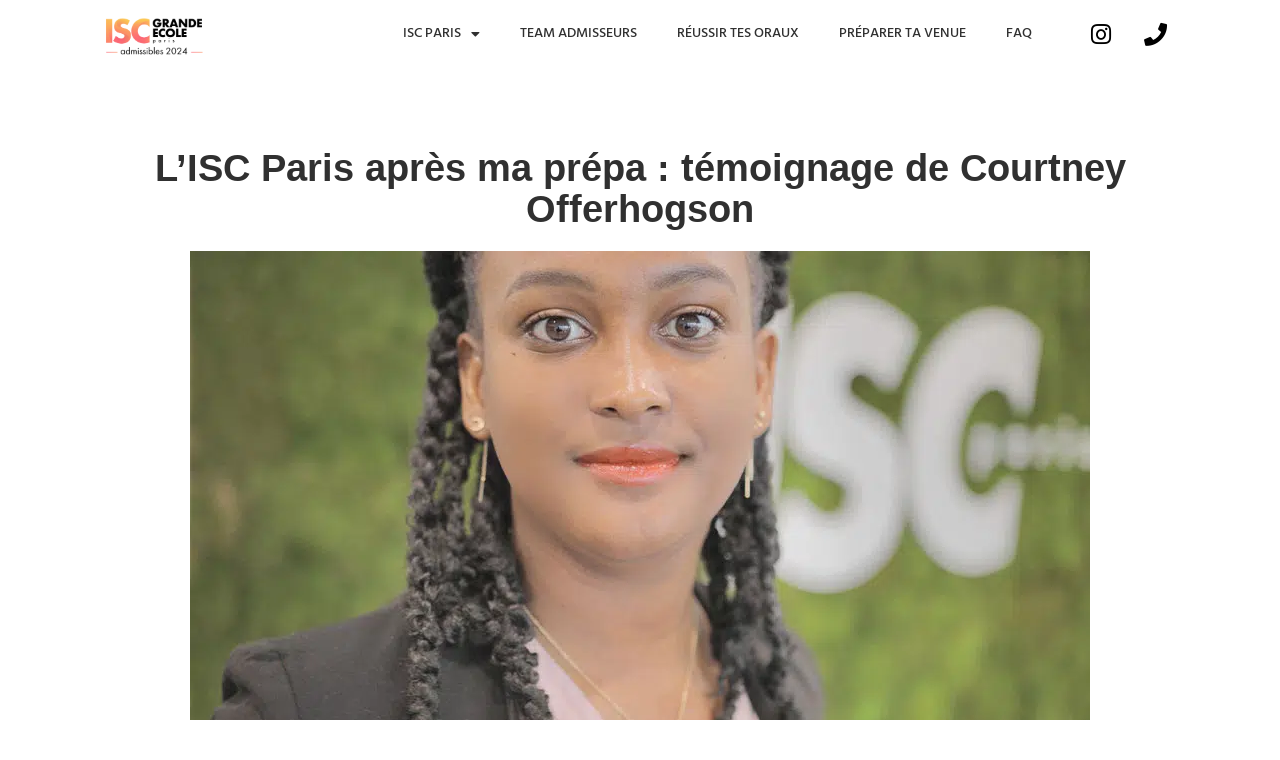

--- FILE ---
content_type: text/html; charset=UTF-8
request_url: https://www.admissibles.iscparis.com/lisc-paris-apres-ma-prepa-temoignage-de-courtney-offerhogson/
body_size: 18943
content:
<!doctype html>
<html lang="fr-FR" class="no-featured-area is-menu-bottom is-menu-bar is-body-full-width is-single-post-title-default is-post-title-align-center is-post-media-fixed is-blog-text-align-left is-meta-with-icons is-header-light is-header-full-width is-header-parallax-no is-menu-sticky is-menu-fixed-width is-menu-align-center is-menu-light is-submenu-dark is-submenu-align-left is-menu-uppercase is-featured-area-fixed is-slider-buttons-center-margin is-slider-buttons-rounded is-slider-buttons-dark is-slider-title-default is-slider-parallax is-slider-title-none-uppercase is-slider-more-link-show is-slider-more-link-button-style is-slider-text-align-center is-slider-v-align-center is-slider-h-align-center is-link-box-title-default is-link-box-title-transform-none is-link-box-text-align-center is-link-box-v-align-center is-link-box-parallax is-intro-align-center is-intro-text-dark is-intro-parallax-no is-more-link-button-style is-about-author-minimal is-related-posts-parallax is-related-posts-overflow is-share-links-boxed is-tagcloud-minimal is-nav-single-rounded is-nav-single-no-animated is-comments-minimal is-comments-image-rounded is-comment-form-boxed is-comment-form-border-arrow is-sidebar-right is-sidebar-sticky is-sidebar-align-left is-widget-title-align-left is-widget-line-cut-center is-trending-posts-default is-footer-subscribe-light is-footer-widgets-align-left is-footer-full-width is-meta-uppercase" data-title-ratio="0.5" data-link-box-title-ratio="0.5" data-generic-button-style="" data-header-bg-shape="">
<head>
	<meta charset="UTF-8">
					<meta name="viewport" content="width=device-width, initial-scale=1">
				<link rel="profile" href="http://gmpg.org/xfn/11">
	<meta name='robots' content='index, follow, max-image-preview:large, max-snippet:-1, max-video-preview:-1' />
	<style>img:is([sizes="auto" i], [sizes^="auto," i]) { contain-intrinsic-size: 3000px 1500px }</style>
	<script type="text/javascript">pc_lb_classes = [".pc_lb_trig_17"]; pc_ready_lb = [];</script>

<!-- Google Tag Manager for WordPress by gtm4wp.com -->
<script data-cfasync="false" data-pagespeed-no-defer>
	var gtm4wp_datalayer_name = "dataLayer";
	var dataLayer = dataLayer || [];
</script>
<!-- End Google Tag Manager for WordPress by gtm4wp.com -->
	<!-- This site is optimized with the Yoast SEO plugin v25.1 - https://yoast.com/wordpress/plugins/seo/ -->
	<title>Témoignage Prépa : Courtney Offerhogson | ISC Paris Admissibles</title>
	<meta name="description" content="L’ISC Paris après ma prépa : témoignage de Courtney Offerhogson" />
	<link rel="canonical" href="https://www.iscparis.com/actualite/lisc-paris-apres-ma-prepa-temoignage-de-courtney-offerhogson/" />
	<meta property="og:locale" content="fr_FR" />
	<meta property="og:type" content="article" />
	<meta property="og:title" content="Témoignage Prépa : Courtney Offerhogson | ISC Paris Admissibles" />
	<meta property="og:description" content="Découvrez le portrait de Courtney Offerhodgson, ancienne étudiante de prépa et actuellement étudiante du Programme Grande École." />
	<meta property="og:url" content="https://www.iscparis.com/actualite/lisc-paris-apres-ma-prepa-temoignage-de-courtney-offerhogson/" />
	<meta property="og:site_name" content="ISC Paris Admissibles 2025" />
	<meta property="article:published_time" content="2022-05-24T08:53:45+00:00" />
	<meta property="article:modified_time" content="2024-05-28T09:19:45+00:00" />
	<meta property="og:image" content="https://www.admissibles.iscparis.com/wp-content/uploads/2022/05/courtney-offerhodgson.jpg" />
	<meta property="og:image:width" content="540" />
	<meta property="og:image:height" content="385" />
	<meta property="og:image:type" content="image/jpeg" />
	<meta name="author" content="geng" />
	<meta name="twitter:card" content="summary_large_image" />
	<meta name="twitter:title" content="Témoignage Prépa : Courtney Offerhogson | ISC Paris Admissibles" />
	<meta name="twitter:description" content="Découvrez le portrait de Courtney Offerhodgson, ancienne étudiante de prépa et actuellement étudiante du Programme Grande École." />
	<meta name="twitter:image" content="https://www.admissibles.iscparis.com/wp-content/uploads/2022/05/courtney-offerhodgson.jpg" />
	<meta name="twitter:label1" content="Écrit par" />
	<meta name="twitter:data1" content="geng" />
	<meta name="twitter:label2" content="Durée de lecture estimée" />
	<meta name="twitter:data2" content="5 minutes" />
	<script type="application/ld+json" class="yoast-schema-graph">{"@context":"https://schema.org","@graph":[{"@type":"Article","@id":"https://www.iscparis.com/actualite/lisc-paris-apres-ma-prepa-temoignage-de-courtney-offerhogson/#article","isPartOf":{"@id":"https://www.admissibles.iscparis.com/lisc-paris-apres-ma-prepa-temoignage-de-courtney-offerhogson/"},"author":{"name":"geng","@id":"https://www.admissibles.iscparis.com/#/schema/person/2094d260788eb5b9818a39ce24e61f5e"},"headline":"L’ISC Paris après ma prépa : témoignage de Courtney Offerhogson","datePublished":"2022-05-24T08:53:45+00:00","dateModified":"2024-05-28T09:19:45+00:00","mainEntityOfPage":{"@id":"https://www.admissibles.iscparis.com/lisc-paris-apres-ma-prepa-temoignage-de-courtney-offerhogson/"},"wordCount":528,"commentCount":0,"publisher":{"@id":"https://www.admissibles.iscparis.com/#organization"},"image":{"@id":"https://www.iscparis.com/actualite/lisc-paris-apres-ma-prepa-temoignage-de-courtney-offerhogson/#primaryimage"},"thumbnailUrl":"https://www.admissibles.iscparis.com/wp-content/uploads/2022/05/courtney-offerhodgson.jpg","articleSection":["Orléans","Paris"],"inLanguage":"fr-FR","potentialAction":[{"@type":"CommentAction","name":"Comment","target":["https://www.iscparis.com/actualite/lisc-paris-apres-ma-prepa-temoignage-de-courtney-offerhogson/#respond"]}]},{"@type":"WebPage","@id":"https://www.admissibles.iscparis.com/lisc-paris-apres-ma-prepa-temoignage-de-courtney-offerhogson/","url":"https://www.iscparis.com/actualite/lisc-paris-apres-ma-prepa-temoignage-de-courtney-offerhogson/","name":"Témoignage Prépa : Courtney Offerhogson | ISC Paris Admissibles","isPartOf":{"@id":"https://www.admissibles.iscparis.com/#website"},"primaryImageOfPage":{"@id":"https://www.iscparis.com/actualite/lisc-paris-apres-ma-prepa-temoignage-de-courtney-offerhogson/#primaryimage"},"image":{"@id":"https://www.iscparis.com/actualite/lisc-paris-apres-ma-prepa-temoignage-de-courtney-offerhogson/#primaryimage"},"thumbnailUrl":"https://www.admissibles.iscparis.com/wp-content/uploads/2022/05/courtney-offerhodgson.jpg","datePublished":"2022-05-24T08:53:45+00:00","dateModified":"2024-05-28T09:19:45+00:00","description":"L’ISC Paris après ma prépa : témoignage de Courtney Offerhogson","breadcrumb":{"@id":"https://www.iscparis.com/actualite/lisc-paris-apres-ma-prepa-temoignage-de-courtney-offerhogson/#breadcrumb"},"inLanguage":"fr-FR","potentialAction":[{"@type":"ReadAction","target":["https://www.iscparis.com/actualite/lisc-paris-apres-ma-prepa-temoignage-de-courtney-offerhogson/"]}]},{"@type":"ImageObject","inLanguage":"fr-FR","@id":"https://www.iscparis.com/actualite/lisc-paris-apres-ma-prepa-temoignage-de-courtney-offerhogson/#primaryimage","url":"https://www.admissibles.iscparis.com/wp-content/uploads/2022/05/courtney-offerhodgson.jpg","contentUrl":"https://www.admissibles.iscparis.com/wp-content/uploads/2022/05/courtney-offerhodgson.jpg","width":540,"height":385},{"@type":"BreadcrumbList","@id":"https://www.iscparis.com/actualite/lisc-paris-apres-ma-prepa-temoignage-de-courtney-offerhogson/#breadcrumb","itemListElement":[{"@type":"ListItem","position":1,"name":"Accueil","item":"https://www.admissibles.iscparis.com/"},{"@type":"ListItem","position":2,"name":"L’ISC Paris après ma prépa : témoignage de Courtney Offerhogson"}]},{"@type":"WebSite","@id":"https://www.admissibles.iscparis.com/#website","url":"https://www.admissibles.iscparis.com/","name":"ISC Paris Admissibles","description":"Be our change","publisher":{"@id":"https://www.admissibles.iscparis.com/#organization"},"potentialAction":[{"@type":"SearchAction","target":{"@type":"EntryPoint","urlTemplate":"https://www.admissibles.iscparis.com/?s={search_term_string}"},"query-input":{"@type":"PropertyValueSpecification","valueRequired":true,"valueName":"search_term_string"}}],"inLanguage":"fr-FR"},{"@type":"Organization","@id":"https://www.admissibles.iscparis.com/#organization","name":"ISC Paris","url":"https://www.admissibles.iscparis.com/","logo":{"@type":"ImageObject","inLanguage":"fr-FR","@id":"https://www.admissibles.iscparis.com/#/schema/logo/image/","url":"https://www.admissibles.iscparis.com/wp-content/uploads/2025/05/logoadmissibles-2025-2-scaled.png","contentUrl":"https://www.admissibles.iscparis.com/wp-content/uploads/2025/05/logoadmissibles-2025-2-scaled.png","width":2560,"height":984,"caption":"ISC Paris"},"image":{"@id":"https://www.admissibles.iscparis.com/#/schema/logo/image/"}},{"@type":"Person","@id":"https://www.admissibles.iscparis.com/#/schema/person/2094d260788eb5b9818a39ce24e61f5e","name":"geng","image":{"@type":"ImageObject","inLanguage":"fr-FR","@id":"https://www.admissibles.iscparis.com/#/schema/person/image/","url":"https://secure.gravatar.com/avatar/9691723c2651a30544c05f1658c28a66f0c09bd98d822beee6de4bb2985839bb?s=96&d=mm&r=g","contentUrl":"https://secure.gravatar.com/avatar/9691723c2651a30544c05f1658c28a66f0c09bd98d822beee6de4bb2985839bb?s=96&d=mm&r=g","caption":"geng"},"url":"https://www.admissibles.iscparis.com/author/geng/"}]}</script>
	<!-- / Yoast SEO plugin. -->


<link rel='dns-prefetch' href='//fonts.googleapis.com' />
<link rel="alternate" type="application/rss+xml" title="ISC Paris Admissibles 2025 &raquo; Flux" href="https://www.admissibles.iscparis.com/feed/" />
<link rel="alternate" type="application/rss+xml" title="ISC Paris Admissibles 2025 &raquo; Flux des commentaires" href="https://www.admissibles.iscparis.com/comments/feed/" />
<script type="text/javascript">(function() {"use strict";const vps = JSON.parse(`["lcweb-pc","lcweb-pcud"]`);window.dike_plc = (author, slug, redirect_if_false = false) => {const final_slug= author +"-"+ slug,author_full = author +"-*";if(vps.indexOf(final_slug) !== -1 || (typeof(window.dike_tvb) != "undefined" && (window.dike_tvb.indexOf(final_slug) !== -1 || window.dike_tvb.indexOf(author_full) !== -1))) {return true;}else {if(redirect_if_false) {window.location.href = "https://www.admissibles.iscparis.com/wp-admin/index.php?page=dike_wpd&author="+ author +"&failed_lic_check="+ author +"-"+ slug;}return false;}};})();</script><link rel="alternate" type="application/rss+xml" title="ISC Paris Admissibles 2025 &raquo; L’ISC Paris après ma prépa : témoignage de Courtney Offerhogson Flux des commentaires" href="https://www.admissibles.iscparis.com/lisc-paris-apres-ma-prepa-temoignage-de-courtney-offerhogson/feed/" />
<script type="text/javascript">
/* <![CDATA[ */
window._wpemojiSettings = {"baseUrl":"https:\/\/s.w.org\/images\/core\/emoji\/16.0.1\/72x72\/","ext":".png","svgUrl":"https:\/\/s.w.org\/images\/core\/emoji\/16.0.1\/svg\/","svgExt":".svg","source":{"concatemoji":"https:\/\/www.admissibles.iscparis.com\/wp-includes\/js\/wp-emoji-release.min.js?ver=6.8.3"}};
/*! This file is auto-generated */
!function(s,n){var o,i,e;function c(e){try{var t={supportTests:e,timestamp:(new Date).valueOf()};sessionStorage.setItem(o,JSON.stringify(t))}catch(e){}}function p(e,t,n){e.clearRect(0,0,e.canvas.width,e.canvas.height),e.fillText(t,0,0);var t=new Uint32Array(e.getImageData(0,0,e.canvas.width,e.canvas.height).data),a=(e.clearRect(0,0,e.canvas.width,e.canvas.height),e.fillText(n,0,0),new Uint32Array(e.getImageData(0,0,e.canvas.width,e.canvas.height).data));return t.every(function(e,t){return e===a[t]})}function u(e,t){e.clearRect(0,0,e.canvas.width,e.canvas.height),e.fillText(t,0,0);for(var n=e.getImageData(16,16,1,1),a=0;a<n.data.length;a++)if(0!==n.data[a])return!1;return!0}function f(e,t,n,a){switch(t){case"flag":return n(e,"\ud83c\udff3\ufe0f\u200d\u26a7\ufe0f","\ud83c\udff3\ufe0f\u200b\u26a7\ufe0f")?!1:!n(e,"\ud83c\udde8\ud83c\uddf6","\ud83c\udde8\u200b\ud83c\uddf6")&&!n(e,"\ud83c\udff4\udb40\udc67\udb40\udc62\udb40\udc65\udb40\udc6e\udb40\udc67\udb40\udc7f","\ud83c\udff4\u200b\udb40\udc67\u200b\udb40\udc62\u200b\udb40\udc65\u200b\udb40\udc6e\u200b\udb40\udc67\u200b\udb40\udc7f");case"emoji":return!a(e,"\ud83e\udedf")}return!1}function g(e,t,n,a){var r="undefined"!=typeof WorkerGlobalScope&&self instanceof WorkerGlobalScope?new OffscreenCanvas(300,150):s.createElement("canvas"),o=r.getContext("2d",{willReadFrequently:!0}),i=(o.textBaseline="top",o.font="600 32px Arial",{});return e.forEach(function(e){i[e]=t(o,e,n,a)}),i}function t(e){var t=s.createElement("script");t.src=e,t.defer=!0,s.head.appendChild(t)}"undefined"!=typeof Promise&&(o="wpEmojiSettingsSupports",i=["flag","emoji"],n.supports={everything:!0,everythingExceptFlag:!0},e=new Promise(function(e){s.addEventListener("DOMContentLoaded",e,{once:!0})}),new Promise(function(t){var n=function(){try{var e=JSON.parse(sessionStorage.getItem(o));if("object"==typeof e&&"number"==typeof e.timestamp&&(new Date).valueOf()<e.timestamp+604800&&"object"==typeof e.supportTests)return e.supportTests}catch(e){}return null}();if(!n){if("undefined"!=typeof Worker&&"undefined"!=typeof OffscreenCanvas&&"undefined"!=typeof URL&&URL.createObjectURL&&"undefined"!=typeof Blob)try{var e="postMessage("+g.toString()+"("+[JSON.stringify(i),f.toString(),p.toString(),u.toString()].join(",")+"));",a=new Blob([e],{type:"text/javascript"}),r=new Worker(URL.createObjectURL(a),{name:"wpTestEmojiSupports"});return void(r.onmessage=function(e){c(n=e.data),r.terminate(),t(n)})}catch(e){}c(n=g(i,f,p,u))}t(n)}).then(function(e){for(var t in e)n.supports[t]=e[t],n.supports.everything=n.supports.everything&&n.supports[t],"flag"!==t&&(n.supports.everythingExceptFlag=n.supports.everythingExceptFlag&&n.supports[t]);n.supports.everythingExceptFlag=n.supports.everythingExceptFlag&&!n.supports.flag,n.DOMReady=!1,n.readyCallback=function(){n.DOMReady=!0}}).then(function(){return e}).then(function(){var e;n.supports.everything||(n.readyCallback(),(e=n.source||{}).concatemoji?t(e.concatemoji):e.wpemoji&&e.twemoji&&(t(e.twemoji),t(e.wpemoji)))}))}((window,document),window._wpemojiSettings);
/* ]]> */
</script>
<link rel='stylesheet' id='selection-sharer-css' href='https://www.admissibles.iscparis.com/wp-content/plugins/selection-sharer/css/selection-sharer.css?ver=0.1' type='text/css' media='all' />
<style id='wp-emoji-styles-inline-css' type='text/css'>

	img.wp-smiley, img.emoji {
		display: inline !important;
		border: none !important;
		box-shadow: none !important;
		height: 1em !important;
		width: 1em !important;
		margin: 0 0.07em !important;
		vertical-align: -0.1em !important;
		background: none !important;
		padding: 0 !important;
	}
</style>
<style id='classic-theme-styles-inline-css' type='text/css'>
/*! This file is auto-generated */
.wp-block-button__link{color:#fff;background-color:#32373c;border-radius:9999px;box-shadow:none;text-decoration:none;padding:calc(.667em + 2px) calc(1.333em + 2px);font-size:1.125em}.wp-block-file__button{background:#32373c;color:#fff;text-decoration:none}
</style>
<link rel='stylesheet' id='qligg-frontend-css' href='https://www.admissibles.iscparis.com/wp-content/plugins/insta-gallery/build/frontend/css/style.css?ver=4.7.7' type='text/css' media='all' />
<link rel='stylesheet' id='qligg-swiper-css' href='https://www.admissibles.iscparis.com/wp-content/plugins/insta-gallery/assets/frontend/swiper/swiper.min.css?ver=4.7.7' type='text/css' media='all' />
<style id='global-styles-inline-css' type='text/css'>
:root{--wp--preset--aspect-ratio--square: 1;--wp--preset--aspect-ratio--4-3: 4/3;--wp--preset--aspect-ratio--3-4: 3/4;--wp--preset--aspect-ratio--3-2: 3/2;--wp--preset--aspect-ratio--2-3: 2/3;--wp--preset--aspect-ratio--16-9: 16/9;--wp--preset--aspect-ratio--9-16: 9/16;--wp--preset--color--black: #000000;--wp--preset--color--cyan-bluish-gray: #abb8c3;--wp--preset--color--white: #ffffff;--wp--preset--color--pale-pink: #f78da7;--wp--preset--color--vivid-red: #cf2e2e;--wp--preset--color--luminous-vivid-orange: #ff6900;--wp--preset--color--luminous-vivid-amber: #fcb900;--wp--preset--color--light-green-cyan: #7bdcb5;--wp--preset--color--vivid-green-cyan: #00d084;--wp--preset--color--pale-cyan-blue: #8ed1fc;--wp--preset--color--vivid-cyan-blue: #0693e3;--wp--preset--color--vivid-purple: #9b51e0;--wp--preset--gradient--vivid-cyan-blue-to-vivid-purple: linear-gradient(135deg,rgba(6,147,227,1) 0%,rgb(155,81,224) 100%);--wp--preset--gradient--light-green-cyan-to-vivid-green-cyan: linear-gradient(135deg,rgb(122,220,180) 0%,rgb(0,208,130) 100%);--wp--preset--gradient--luminous-vivid-amber-to-luminous-vivid-orange: linear-gradient(135deg,rgba(252,185,0,1) 0%,rgba(255,105,0,1) 100%);--wp--preset--gradient--luminous-vivid-orange-to-vivid-red: linear-gradient(135deg,rgba(255,105,0,1) 0%,rgb(207,46,46) 100%);--wp--preset--gradient--very-light-gray-to-cyan-bluish-gray: linear-gradient(135deg,rgb(238,238,238) 0%,rgb(169,184,195) 100%);--wp--preset--gradient--cool-to-warm-spectrum: linear-gradient(135deg,rgb(74,234,220) 0%,rgb(151,120,209) 20%,rgb(207,42,186) 40%,rgb(238,44,130) 60%,rgb(251,105,98) 80%,rgb(254,248,76) 100%);--wp--preset--gradient--blush-light-purple: linear-gradient(135deg,rgb(255,206,236) 0%,rgb(152,150,240) 100%);--wp--preset--gradient--blush-bordeaux: linear-gradient(135deg,rgb(254,205,165) 0%,rgb(254,45,45) 50%,rgb(107,0,62) 100%);--wp--preset--gradient--luminous-dusk: linear-gradient(135deg,rgb(255,203,112) 0%,rgb(199,81,192) 50%,rgb(65,88,208) 100%);--wp--preset--gradient--pale-ocean: linear-gradient(135deg,rgb(255,245,203) 0%,rgb(182,227,212) 50%,rgb(51,167,181) 100%);--wp--preset--gradient--electric-grass: linear-gradient(135deg,rgb(202,248,128) 0%,rgb(113,206,126) 100%);--wp--preset--gradient--midnight: linear-gradient(135deg,rgb(2,3,129) 0%,rgb(40,116,252) 100%);--wp--preset--font-size--small: 13px;--wp--preset--font-size--medium: 20px;--wp--preset--font-size--large: 36px;--wp--preset--font-size--x-large: 42px;--wp--preset--spacing--20: 0.44rem;--wp--preset--spacing--30: 0.67rem;--wp--preset--spacing--40: 1rem;--wp--preset--spacing--50: 1.5rem;--wp--preset--spacing--60: 2.25rem;--wp--preset--spacing--70: 3.38rem;--wp--preset--spacing--80: 5.06rem;--wp--preset--shadow--natural: 6px 6px 9px rgba(0, 0, 0, 0.2);--wp--preset--shadow--deep: 12px 12px 50px rgba(0, 0, 0, 0.4);--wp--preset--shadow--sharp: 6px 6px 0px rgba(0, 0, 0, 0.2);--wp--preset--shadow--outlined: 6px 6px 0px -3px rgba(255, 255, 255, 1), 6px 6px rgba(0, 0, 0, 1);--wp--preset--shadow--crisp: 6px 6px 0px rgba(0, 0, 0, 1);}:where(.is-layout-flex){gap: 0.5em;}:where(.is-layout-grid){gap: 0.5em;}body .is-layout-flex{display: flex;}.is-layout-flex{flex-wrap: wrap;align-items: center;}.is-layout-flex > :is(*, div){margin: 0;}body .is-layout-grid{display: grid;}.is-layout-grid > :is(*, div){margin: 0;}:where(.wp-block-columns.is-layout-flex){gap: 2em;}:where(.wp-block-columns.is-layout-grid){gap: 2em;}:where(.wp-block-post-template.is-layout-flex){gap: 1.25em;}:where(.wp-block-post-template.is-layout-grid){gap: 1.25em;}.has-black-color{color: var(--wp--preset--color--black) !important;}.has-cyan-bluish-gray-color{color: var(--wp--preset--color--cyan-bluish-gray) !important;}.has-white-color{color: var(--wp--preset--color--white) !important;}.has-pale-pink-color{color: var(--wp--preset--color--pale-pink) !important;}.has-vivid-red-color{color: var(--wp--preset--color--vivid-red) !important;}.has-luminous-vivid-orange-color{color: var(--wp--preset--color--luminous-vivid-orange) !important;}.has-luminous-vivid-amber-color{color: var(--wp--preset--color--luminous-vivid-amber) !important;}.has-light-green-cyan-color{color: var(--wp--preset--color--light-green-cyan) !important;}.has-vivid-green-cyan-color{color: var(--wp--preset--color--vivid-green-cyan) !important;}.has-pale-cyan-blue-color{color: var(--wp--preset--color--pale-cyan-blue) !important;}.has-vivid-cyan-blue-color{color: var(--wp--preset--color--vivid-cyan-blue) !important;}.has-vivid-purple-color{color: var(--wp--preset--color--vivid-purple) !important;}.has-black-background-color{background-color: var(--wp--preset--color--black) !important;}.has-cyan-bluish-gray-background-color{background-color: var(--wp--preset--color--cyan-bluish-gray) !important;}.has-white-background-color{background-color: var(--wp--preset--color--white) !important;}.has-pale-pink-background-color{background-color: var(--wp--preset--color--pale-pink) !important;}.has-vivid-red-background-color{background-color: var(--wp--preset--color--vivid-red) !important;}.has-luminous-vivid-orange-background-color{background-color: var(--wp--preset--color--luminous-vivid-orange) !important;}.has-luminous-vivid-amber-background-color{background-color: var(--wp--preset--color--luminous-vivid-amber) !important;}.has-light-green-cyan-background-color{background-color: var(--wp--preset--color--light-green-cyan) !important;}.has-vivid-green-cyan-background-color{background-color: var(--wp--preset--color--vivid-green-cyan) !important;}.has-pale-cyan-blue-background-color{background-color: var(--wp--preset--color--pale-cyan-blue) !important;}.has-vivid-cyan-blue-background-color{background-color: var(--wp--preset--color--vivid-cyan-blue) !important;}.has-vivid-purple-background-color{background-color: var(--wp--preset--color--vivid-purple) !important;}.has-black-border-color{border-color: var(--wp--preset--color--black) !important;}.has-cyan-bluish-gray-border-color{border-color: var(--wp--preset--color--cyan-bluish-gray) !important;}.has-white-border-color{border-color: var(--wp--preset--color--white) !important;}.has-pale-pink-border-color{border-color: var(--wp--preset--color--pale-pink) !important;}.has-vivid-red-border-color{border-color: var(--wp--preset--color--vivid-red) !important;}.has-luminous-vivid-orange-border-color{border-color: var(--wp--preset--color--luminous-vivid-orange) !important;}.has-luminous-vivid-amber-border-color{border-color: var(--wp--preset--color--luminous-vivid-amber) !important;}.has-light-green-cyan-border-color{border-color: var(--wp--preset--color--light-green-cyan) !important;}.has-vivid-green-cyan-border-color{border-color: var(--wp--preset--color--vivid-green-cyan) !important;}.has-pale-cyan-blue-border-color{border-color: var(--wp--preset--color--pale-cyan-blue) !important;}.has-vivid-cyan-blue-border-color{border-color: var(--wp--preset--color--vivid-cyan-blue) !important;}.has-vivid-purple-border-color{border-color: var(--wp--preset--color--vivid-purple) !important;}.has-vivid-cyan-blue-to-vivid-purple-gradient-background{background: var(--wp--preset--gradient--vivid-cyan-blue-to-vivid-purple) !important;}.has-light-green-cyan-to-vivid-green-cyan-gradient-background{background: var(--wp--preset--gradient--light-green-cyan-to-vivid-green-cyan) !important;}.has-luminous-vivid-amber-to-luminous-vivid-orange-gradient-background{background: var(--wp--preset--gradient--luminous-vivid-amber-to-luminous-vivid-orange) !important;}.has-luminous-vivid-orange-to-vivid-red-gradient-background{background: var(--wp--preset--gradient--luminous-vivid-orange-to-vivid-red) !important;}.has-very-light-gray-to-cyan-bluish-gray-gradient-background{background: var(--wp--preset--gradient--very-light-gray-to-cyan-bluish-gray) !important;}.has-cool-to-warm-spectrum-gradient-background{background: var(--wp--preset--gradient--cool-to-warm-spectrum) !important;}.has-blush-light-purple-gradient-background{background: var(--wp--preset--gradient--blush-light-purple) !important;}.has-blush-bordeaux-gradient-background{background: var(--wp--preset--gradient--blush-bordeaux) !important;}.has-luminous-dusk-gradient-background{background: var(--wp--preset--gradient--luminous-dusk) !important;}.has-pale-ocean-gradient-background{background: var(--wp--preset--gradient--pale-ocean) !important;}.has-electric-grass-gradient-background{background: var(--wp--preset--gradient--electric-grass) !important;}.has-midnight-gradient-background{background: var(--wp--preset--gradient--midnight) !important;}.has-small-font-size{font-size: var(--wp--preset--font-size--small) !important;}.has-medium-font-size{font-size: var(--wp--preset--font-size--medium) !important;}.has-large-font-size{font-size: var(--wp--preset--font-size--large) !important;}.has-x-large-font-size{font-size: var(--wp--preset--font-size--x-large) !important;}
:where(.wp-block-post-template.is-layout-flex){gap: 1.25em;}:where(.wp-block-post-template.is-layout-grid){gap: 1.25em;}
:where(.wp-block-columns.is-layout-flex){gap: 2em;}:where(.wp-block-columns.is-layout-grid){gap: 2em;}
:root :where(.wp-block-pullquote){font-size: 1.5em;line-height: 1.6;}
</style>
<link rel='stylesheet' id='irecommendthis-css' href='https://www.admissibles.iscparis.com/wp-content/plugins/i-recommend-this/assets/css/irecommendthis-heart.css?ver=4.0.1' type='text/css' media='all' />
<link rel='stylesheet' id='fontello-css' href='https://www.admissibles.iscparis.com/wp-content/plugins/pixelwars-core-shortcodes/themes/global/css/fonts/fontello/css/fontello.css' type='text/css' media='all' />
<link rel='stylesheet' id='pixelwars-core-shortcodes-css' href='https://www.admissibles.iscparis.com/wp-content/plugins/pixelwars-core-shortcodes/themes/global/css/shortcodes.css' type='text/css' media='all' />
<link rel='stylesheet' id='efor-parent-style-css' href='https://www.admissibles.iscparis.com/wp-content/themes/efor/style.css?ver=6.8.3' type='text/css' media='all' />
<link rel='stylesheet' id='efor-font-now-css' href='https://www.admissibles.iscparis.com/wp-content/themes/efor/css/fonts/now/stylesheet.css?ver=6.8.3' type='text/css' media='all' />
<link rel='stylesheet' id='efor-fonts-css' href='//fonts.googleapis.com/css?family=Great+Vibes%3A400%2C400i%2C700%2C700i&#038;ver=6.8.3' type='text/css' media='all' />
<link rel='stylesheet' id='normalize-css' href='https://www.admissibles.iscparis.com/wp-content/themes/efor/css/normalize.css?ver=6.8.3' type='text/css' media='all' />
<link rel='stylesheet' id='bootstrap-css' href='https://www.admissibles.iscparis.com/wp-content/themes/efor/css/bootstrap.css?ver=6.8.3' type='text/css' media='all' />
<link rel='stylesheet' id='fluidbox-css' href='https://www.admissibles.iscparis.com/wp-content/themes/efor/js/fluidbox/fluidbox.css?ver=6.8.3' type='text/css' media='all' />
<link rel='stylesheet' id='magnific-popup-css' href='https://www.admissibles.iscparis.com/wp-content/themes/efor/js/jquery.magnific-popup/magnific-popup.css?ver=6.8.3' type='text/css' media='all' />
<link rel='stylesheet' id='owl-carousel-css' href='https://www.admissibles.iscparis.com/wp-content/themes/efor/js/owl-carousel/owl.carousel.css?ver=6.8.3' type='text/css' media='all' />
<link rel='stylesheet' id='efor-main-css' href='https://www.admissibles.iscparis.com/wp-content/themes/efor/css/main.css?ver=6.8.3' type='text/css' media='all' />
<link rel='stylesheet' id='efor-768-css' href='https://www.admissibles.iscparis.com/wp-content/themes/efor/css/768.css?ver=6.8.3' type='text/css' media='all' />
<link rel='stylesheet' id='efor-992-css' href='https://www.admissibles.iscparis.com/wp-content/themes/efor/css/992.css?ver=6.8.3' type='text/css' media='all' />
<link rel='stylesheet' id='efor-efor-css' href='https://www.admissibles.iscparis.com/wp-content/themes/efor/css/efor.css?ver=6.8.3' type='text/css' media='all' />
<link rel='stylesheet' id='efor-style-css' href='https://www.admissibles.iscparis.com/wp-content/themes/efor-child/style.css?ver=6.8.3' type='text/css' media='all' />
<style id='efor-style-inline-css' type='text/css'>
.site-title { font-family: 'Great Vibes'; }

.nav-menu, .entry-meta, .owl-nav, label, .page-links, .navigation, .entry-title i, .site-info, .filters { font-family: 'Now', sans-serif; }

.widget-title { font-family: 'Now', sans-serif; }

h1, .entry-title, .footer-subscribe h3, .widget_categories ul li, .widget_recent_entries ul li a, .widget_pages ul li, .widget_nav_menu ul li, .widget_archive ul li, .widget_most_recommended_posts ul li a, .widget_calendar table caption, .tptn_title, .nav-single a, .widget_recent_comments ul li, .widget_product_categories ul li, .widget_meta ul li, .widget_rss ul a.rsswidget { font-family: 'Now', sans-serif; }

h2, h3, h4, h5, h6, blockquote, .tab-titles { font-family: 'Now', sans-serif; }

.slider-box .entry-title { font-family: 'Now', sans-serif; }

.link-box .entry-title { font-family: 'Now', sans-serif; }

@media screen and (min-width: 992px) { html { font-size: 16px; } }

@media screen and (min-width: 992px) { .blog-stream .entry-content { font-size: 16px; } }

.widget-title { font-size: 13px; }

.site-title { font-weight: 400; }

h1, .entry-title, .footer-subscribe h3 { font-weight: 500; }

.slider-box .entry-title { font-weight: 700; }

.widget-title { font-weight: 700; }

@media screen and (min-width: 992px) { .nav-menu > ul { font-weight: 700; } }

@media screen and (min-width: 992px) { .nav-menu ul ul { font-weight: 700; } }

.link-box .entry-title { font-weight: 700; }

@media screen and (min-width: 992px) { .nav-menu ul ul { letter-spacing: 0px; } }

.widget-title { letter-spacing: 3px; }

.layout-medium, .is-header-row .header-wrap-inner, .is-header-small .header-wrap-inner, .is-menu-bar.is-menu-fixed-bg .menu-wrap, .is-header-fixed-width .header-wrap, .is-header-fixed-width.is-menu-bar .site-navigation, .is-header-float-box:not(.is-header-float-box-menu) .site-header:not(.clone) .header-wrap, .is-header-float-box.is-menu-bar .site-header:not(.clone) .site-navigation:not(.clone), .is-body-boxed .site, .is-body-boxed .header-wrap, .is-body-boxed.is-menu-bar .site-navigation, .is-body-boxed:not(.is-menu-bar) .site-header, .is-middle-boxed .site-main, .intro-content, .is-footer-boxed .site-footer, .is-content-boxed .site-main .layout-fixed, .top-bar .top-bar-wrap, .is-top-bar-fixed .top-bar, .is-top-bar-fixed-bg .top-bar, .is-menu-bottom.is-menu-bottom-overflow .site-header:not(.clone) .site-navigation:not(.clone) .menu-wrap, .site-branding-wrap, .is-header-border-fixed .header-wrap:after, .is-header-border-fixed .menu-wrap:after, html .tutor-container, html .lp-content-area, html .learn-press-breadcrumb { max-width: 1140px; margin-left: auto; margin-right: auto; }

.site .footer-subscribe { background: #ffffff; }

.top-bar, .top-bar select option { background-color: #171717; }

.header-wrap:after { color: #222222; }

.is-menu-bar .menu-wrap:after { color: #222222; }
</style>
<link rel='stylesheet' id='jet-popup-frontend-css' href='https://www.admissibles.iscparis.com/wp-content/plugins/jet-popup/assets/css/jet-popup-frontend.css?ver=2.0.0' type='text/css' media='all' />
<link rel='stylesheet' id='elementor-icons-css' href='https://www.admissibles.iscparis.com/wp-content/plugins/elementor/assets/lib/eicons/css/elementor-icons.min.css?ver=5.40.0' type='text/css' media='all' />
<link rel='stylesheet' id='elementor-frontend-css' href='https://www.admissibles.iscparis.com/wp-content/plugins/elementor/assets/css/frontend.min.css?ver=3.29.2' type='text/css' media='all' />
<link rel='stylesheet' id='elementor-post-11-css' href='https://www.admissibles.iscparis.com/wp-content/uploads/elementor/css/post-11.css?ver=1749563358' type='text/css' media='all' />
<link rel='stylesheet' id='widget-image-css' href='https://www.admissibles.iscparis.com/wp-content/plugins/elementor/assets/css/widget-image.min.css?ver=3.29.2' type='text/css' media='all' />
<link rel='stylesheet' id='widget-nav-menu-css' href='https://www.admissibles.iscparis.com/wp-content/plugins/elementor-pro/assets/css/widget-nav-menu.min.css?ver=3.29.0' type='text/css' media='all' />
<link rel='stylesheet' id='e-animation-grow-css' href='https://www.admissibles.iscparis.com/wp-content/plugins/elementor/assets/lib/animations/styles/e-animation-grow.min.css?ver=3.29.2' type='text/css' media='all' />
<link rel='stylesheet' id='widget-social-icons-css' href='https://www.admissibles.iscparis.com/wp-content/plugins/elementor/assets/css/widget-social-icons.min.css?ver=3.29.2' type='text/css' media='all' />
<link rel='stylesheet' id='e-apple-webkit-css' href='https://www.admissibles.iscparis.com/wp-content/plugins/elementor/assets/css/conditionals/apple-webkit.min.css?ver=3.29.2' type='text/css' media='all' />
<link rel='stylesheet' id='e-sticky-css' href='https://www.admissibles.iscparis.com/wp-content/plugins/elementor-pro/assets/css/modules/sticky.min.css?ver=3.29.0' type='text/css' media='all' />
<link rel='stylesheet' id='widget-heading-css' href='https://www.admissibles.iscparis.com/wp-content/plugins/elementor/assets/css/widget-heading.min.css?ver=3.29.2' type='text/css' media='all' />
<link rel='stylesheet' id='elementor-post-7402-css' href='https://www.admissibles.iscparis.com/wp-content/uploads/elementor/css/post-7402.css?ver=1749634385' type='text/css' media='all' />
<link rel='stylesheet' id='pc-fontawesome-css' href='https://www.admissibles.iscparis.com/wp-content/plugins/private-content/css/fontAwesome/css/all.min.css?ver=5.15.2' type='text/css' media='all' />
<link rel='stylesheet' id='pc_lightbox-css' href='https://www.admissibles.iscparis.com/wp-content/plugins/private-content/js/magnific_popup/magnific-popup.css?ver=1.1.0' type='text/css' media='all' />
<link rel='stylesheet' id='pc_frontend-css' href='https://www.admissibles.iscparis.com/wp-content/plugins/private-content/css/frontend.min.css?ver=8.6.2' type='text/css' media='all' />
<link rel='stylesheet' id='pc_style-css' href='https://www.admissibles.iscparis.com/wp-content/plugins/private-content/css/custom.css?ver=8.6.2-82db0f0d05f3e409ed968b3c26c202a8' type='text/css' media='all' />
<link rel='stylesheet' id='elementor-gf-local-poppins-css' href='https://www.admissibles.iscparis.com/wp-content/uploads/elementor/google-fonts/css/poppins.css?ver=1749559816' type='text/css' media='all' />
<link rel='stylesheet' id='elementor-gf-local-robotoslab-css' href='https://www.admissibles.iscparis.com/wp-content/uploads/elementor/google-fonts/css/robotoslab.css?ver=1747127613' type='text/css' media='all' />
<link rel='stylesheet' id='elementor-gf-local-roboto-css' href='https://www.admissibles.iscparis.com/wp-content/uploads/elementor/google-fonts/css/roboto.css?ver=1747127611' type='text/css' media='all' />
<link rel='stylesheet' id='elementor-gf-local-hind-css' href='https://www.admissibles.iscparis.com/wp-content/uploads/elementor/google-fonts/css/hind.css?ver=1747127614' type='text/css' media='all' />
<link rel='stylesheet' id='elementor-icons-shared-0-css' href='https://www.admissibles.iscparis.com/wp-content/plugins/elementor/assets/lib/font-awesome/css/fontawesome.min.css?ver=5.15.3' type='text/css' media='all' />
<link rel='stylesheet' id='elementor-icons-fa-solid-css' href='https://www.admissibles.iscparis.com/wp-content/plugins/elementor/assets/lib/font-awesome/css/solid.min.css?ver=5.15.3' type='text/css' media='all' />
<link rel='stylesheet' id='elementor-icons-fa-brands-css' href='https://www.admissibles.iscparis.com/wp-content/plugins/elementor/assets/lib/font-awesome/css/brands.min.css?ver=5.15.3' type='text/css' media='all' />
<script type="text/javascript" src="https://www.admissibles.iscparis.com/wp-includes/js/jquery/jquery.min.js?ver=3.7.1" id="jquery-core-js"></script>
<script type="text/javascript" src="https://www.admissibles.iscparis.com/wp-includes/js/jquery/jquery-migrate.min.js?ver=3.4.1" id="jquery-migrate-js"></script>
<link rel="https://api.w.org/" href="https://www.admissibles.iscparis.com/wp-json/" /><link rel="alternate" title="JSON" type="application/json" href="https://www.admissibles.iscparis.com/wp-json/wp/v2/posts/7402" /><link rel="EditURI" type="application/rsd+xml" title="RSD" href="https://www.admissibles.iscparis.com/xmlrpc.php?rsd" />
<meta name="generator" content="WordPress 6.8.3" />
<link rel='shortlink' href='https://www.admissibles.iscparis.com/?p=7402' />
<link rel="alternate" title="oEmbed (JSON)" type="application/json+oembed" href="https://www.admissibles.iscparis.com/wp-json/oembed/1.0/embed?url=https%3A%2F%2Fwww.admissibles.iscparis.com%2Flisc-paris-apres-ma-prepa-temoignage-de-courtney-offerhogson%2F" />
<link rel="alternate" title="oEmbed (XML)" type="text/xml+oembed" href="https://www.admissibles.iscparis.com/wp-json/oembed/1.0/embed?url=https%3A%2F%2Fwww.admissibles.iscparis.com%2Flisc-paris-apres-ma-prepa-temoignage-de-courtney-offerhogson%2F&#038;format=xml" />

<!-- Google Tag Manager for WordPress by gtm4wp.com -->
<!-- GTM Container placement set to footer -->
<script data-cfasync="false" data-pagespeed-no-defer>
	var dataLayer_content = {"pagePostType":"post","pagePostType2":"single-post","pageCategory":["orleans","paris"],"pagePostAuthor":"geng"};
	dataLayer.push( dataLayer_content );
</script>
<script data-cfasync="false" data-pagespeed-no-defer>
(function(w,d,s,l,i){w[l]=w[l]||[];w[l].push({'gtm.start':
new Date().getTime(),event:'gtm.js'});var f=d.getElementsByTagName(s)[0],
j=d.createElement(s),dl=l!='dataLayer'?'&l='+l:'';j.async=true;j.src=
'//www.googletagmanager.com/gtm.js?id='+i+dl;f.parentNode.insertBefore(j,f);
})(window,document,'script','dataLayer','GTM-WM5M8NF');
</script>
<!-- End Google Tag Manager for WordPress by gtm4wp.com --><meta name="generator" content="Elementor 3.29.2; features: additional_custom_breakpoints, e_local_google_fonts; settings: css_print_method-external, google_font-enabled, font_display-auto">
			<style>
				.e-con.e-parent:nth-of-type(n+4):not(.e-lazyloaded):not(.e-no-lazyload),
				.e-con.e-parent:nth-of-type(n+4):not(.e-lazyloaded):not(.e-no-lazyload) * {
					background-image: none !important;
				}
				@media screen and (max-height: 1024px) {
					.e-con.e-parent:nth-of-type(n+3):not(.e-lazyloaded):not(.e-no-lazyload),
					.e-con.e-parent:nth-of-type(n+3):not(.e-lazyloaded):not(.e-no-lazyload) * {
						background-image: none !important;
					}
				}
				@media screen and (max-height: 640px) {
					.e-con.e-parent:nth-of-type(n+2):not(.e-lazyloaded):not(.e-no-lazyload),
					.e-con.e-parent:nth-of-type(n+2):not(.e-lazyloaded):not(.e-no-lazyload) * {
						background-image: none !important;
					}
				}
			</style>
			<link rel="icon" href="https://www.admissibles.iscparis.com/wp-content/uploads/2021/05/cropped-ISCParis_GrandeEcole_CMJN-32x32.png" sizes="32x32" />
<link rel="icon" href="https://www.admissibles.iscparis.com/wp-content/uploads/2021/05/cropped-ISCParis_GrandeEcole_CMJN-192x192.png" sizes="192x192" />
<link rel="apple-touch-icon" href="https://www.admissibles.iscparis.com/wp-content/uploads/2021/05/cropped-ISCParis_GrandeEcole_CMJN-180x180.png" />
<meta name="msapplication-TileImage" content="https://www.admissibles.iscparis.com/wp-content/uploads/2021/05/cropped-ISCParis_GrandeEcole_CMJN-270x270.png" />
</head>

<body class="wp-singular post-template post-template-elementor_header_footer single single-post postid-7402 single-format-standard wp-custom-logo wp-theme-efor wp-child-theme-efor-child pc_unlogged elementor-default elementor-template-full-width elementor-kit-11 elementor-page elementor-page-7402">
		    <div id="page" class="hfeed site">
				
        <header id="masthead" class="site-header" role="banner">
						<div class="header-wrap" data-parallax-video="">
				<div class="header-wrap-inner">
					<div class="site-branding">
						<div class="site-branding-wrap">
							<div class="site-branding-left">
															</div> <!-- .site-branding-left -->
							
							<div class="site-branding-center">
																			<h1 class="site-title">
												<a href="https://www.admissibles.iscparis.com/" rel="home">
													<span class="screen-reader-text">ISC Paris Admissibles 2025</span>
													
																													<img alt="ISC Paris Admissibles 2025" src="https://www.admissibles.iscparis.com/wp-content/uploads/2025/05/logoadmissibles-2025-2-scaled.png">
																												
																													<img class="logo-negative" alt="ISC Paris Admissibles 2025" src="https://www.admissibles.iscparis.com/wp-content/uploads/2025/05/cropped-icone-admissibles-1-scaled-1-e1749561489340.png">
																											</a>
											</h1> <!-- .site-title -->
																		
								<p class="site-description">
									Be our change								</p> <!-- .site-description -->
							</div> <!-- .site-branding-center -->
							
							<div class="site-branding-right">
															</div> <!-- .site-branding-right -->
						</div> <!-- .site-branding-wrap -->
					</div> <!-- .site-branding -->
					
					<nav id="site-navigation" class="main-navigation site-navigation" role="navigation">
						<div class="menu-wrap">
							<div class="layout-medium">
								<a class="menu-toggle">
									<span class="lines"></span>
								</a> <!-- .menu-toggle -->
								
																
								<div class="nav-menu"><ul id="menu-campus-paris" class=""><li id="menu-item-1085" class="menu-item menu-item-type-custom menu-item-object-custom menu-item-has-children menu-item-1085"><a href="#">ISC Paris</a>
<ul class="sub-menu">
	<li id="menu-item-1077" class="menu-item menu-item-type-post_type menu-item-object-page menu-item-1077"><a href="https://www.admissibles.iscparis.com/histoire-campus-paris/">Histoire du Campus</a></li>
	<li id="menu-item-1194" class="menu-item menu-item-type-post_type menu-item-object-page menu-item-1194"><a href="https://www.admissibles.iscparis.com/programme-grande-ecole/">Programme Grande École</a></li>
	<li id="menu-item-1080" class="menu-item menu-item-type-post_type menu-item-object-page menu-item-1080"><a href="https://www.admissibles.iscparis.com/entreprises-etudiantes-campus-paris/">Entreprises Étudiantes</a></li>
	<li id="menu-item-1215" class="menu-item menu-item-type-post_type menu-item-object-page menu-item-1215"><a href="https://www.admissibles.iscparis.com/pourquoi-choisir-isc-paris/">Pourquoi Choisir l’ISC Paris</a></li>
</ul>
</li>
<li id="menu-item-1081" class="menu-item menu-item-type-post_type menu-item-object-page menu-item-1081"><a href="https://www.admissibles.iscparis.com/team-admisseurs-campus-paris/">Team admisseurs</a></li>
<li id="menu-item-1084" class="menu-item menu-item-type-post_type menu-item-object-page menu-item-1084"><a href="https://www.admissibles.iscparis.com/reussir-tes-oraux/">Réussir tes oraux</a></li>
<li id="menu-item-1082" class="menu-item menu-item-type-post_type menu-item-object-page menu-item-1082"><a href="https://www.admissibles.iscparis.com/preparer-ta-venue-campus-paris/">Préparer ta venue</a></li>
<li id="menu-item-1631" class="menu-item menu-item-type-post_type menu-item-object-page menu-item-1631"><a href="https://www.admissibles.iscparis.com/faq-campus-paris/">FAQ</a></li>
</ul></div>								
																			<a class="search-toggle toggle-link"></a>
											
											<div class="search-container">
												<div class="search-box" role="search">
													<form class="search-form" method="get" action="https://www.admissibles.iscparis.com/">
														<label>
															<span>
																Search for															</span>
															<input type="search" id="search-field" name="s" placeholder="type and hit enter">
														</label>
														<input type="submit" class="search-submit" value="Search">
													</form> <!-- .search-form -->
												</div> <!-- .search-box -->
											</div> <!-- .search-container -->
																		
															</div> <!-- .layout-medium -->
						</div> <!-- .menu-wrap -->
					</nav> <!-- #site-navigation .main-navigation .site-navigation -->
				</div> <!-- .header-wrap-inner -->
			</div> <!-- .header-wrap -->
        </header> <!-- #masthead .site-header -->
		<div data-elementor-type="wp-post" data-elementor-id="7402" class="elementor elementor-7402" data-elementor-post-type="post">
						<section class="elementor-section elementor-top-section elementor-element elementor-element-49858bab elementor-section-content-middle elementor-hidden-phone elementor-section-boxed elementor-section-height-default elementor-section-height-default" data-id="49858bab" data-element_type="section" data-settings="{&quot;jet_parallax_layout_list&quot;:[{&quot;jet_parallax_layout_image&quot;:{&quot;url&quot;:&quot;&quot;,&quot;id&quot;:&quot;&quot;,&quot;size&quot;:&quot;&quot;},&quot;_id&quot;:&quot;81b844f&quot;,&quot;jet_parallax_layout_image_tablet&quot;:{&quot;url&quot;:&quot;&quot;,&quot;id&quot;:&quot;&quot;,&quot;size&quot;:&quot;&quot;},&quot;jet_parallax_layout_image_mobile&quot;:{&quot;url&quot;:&quot;&quot;,&quot;id&quot;:&quot;&quot;,&quot;size&quot;:&quot;&quot;},&quot;jet_parallax_layout_speed&quot;:{&quot;unit&quot;:&quot;%&quot;,&quot;size&quot;:50,&quot;sizes&quot;:[]},&quot;jet_parallax_layout_type&quot;:&quot;scroll&quot;,&quot;jet_parallax_layout_direction&quot;:null,&quot;jet_parallax_layout_fx_direction&quot;:null,&quot;jet_parallax_layout_z_index&quot;:&quot;&quot;,&quot;jet_parallax_layout_bg_x&quot;:50,&quot;jet_parallax_layout_bg_x_tablet&quot;:&quot;&quot;,&quot;jet_parallax_layout_bg_x_mobile&quot;:&quot;&quot;,&quot;jet_parallax_layout_bg_y&quot;:50,&quot;jet_parallax_layout_bg_y_tablet&quot;:&quot;&quot;,&quot;jet_parallax_layout_bg_y_mobile&quot;:&quot;&quot;,&quot;jet_parallax_layout_bg_size&quot;:&quot;auto&quot;,&quot;jet_parallax_layout_bg_size_tablet&quot;:&quot;&quot;,&quot;jet_parallax_layout_bg_size_mobile&quot;:&quot;&quot;,&quot;jet_parallax_layout_animation_prop&quot;:&quot;transform&quot;,&quot;jet_parallax_layout_on&quot;:[&quot;desktop&quot;,&quot;tablet&quot;]}],&quot;background_background&quot;:&quot;classic&quot;,&quot;sticky&quot;:&quot;top&quot;,&quot;sticky_on&quot;:[&quot;desktop&quot;,&quot;tablet&quot;],&quot;sticky_offset&quot;:0,&quot;sticky_effects_offset&quot;:0,&quot;sticky_anchor_link_offset&quot;:0}">
						<div class="elementor-container elementor-column-gap-default">
					<div class="elementor-column elementor-col-16 elementor-top-column elementor-element elementor-element-4a39f5e3" data-id="4a39f5e3" data-element_type="column">
			<div class="elementor-widget-wrap elementor-element-populated">
						<div class="elementor-element elementor-element-377facd4 elementor-widget elementor-widget-image" data-id="377facd4" data-element_type="widget" data-widget_type="image.default">
				<div class="elementor-widget-container">
																<a href="https://www.admissibles.iscparis.com/campus-paris/">
							<picture fetchpriority="high" decoding="async" class="attachment-medium_large size-medium_large wp-image-11728">
<source type="image/webp" srcset="https://www.admissibles.iscparis.com/wp-content/uploads/2024/05/1-768x295.png.webp 768w, https://www.admissibles.iscparis.com/wp-content/uploads/2024/05/1-300x115.png.webp 300w, https://www.admissibles.iscparis.com/wp-content/uploads/2024/05/1-1024x394.png.webp 1024w, https://www.admissibles.iscparis.com/wp-content/uploads/2024/05/1-1431x550.png.webp 1431w, https://www.admissibles.iscparis.com/wp-content/uploads/2024/05/1-1060x407.png.webp 1060w, https://www.admissibles.iscparis.com/wp-content/uploads/2024/05/1-1536x590.png.webp 1536w, https://www.admissibles.iscparis.com/wp-content/uploads/2024/05/1-2048x787.png.webp 2048w, https://www.admissibles.iscparis.com/wp-content/uploads/2024/05/1-550x211.png.webp 550w, https://www.admissibles.iscparis.com/wp-content/uploads/2024/05/1-1301x500.png.webp 1301w, https://www.admissibles.iscparis.com/wp-content/uploads/2024/05/1-1920x738.png.webp 1920w" sizes="(max-width: 710px) 100vw, 710px"/>
<img fetchpriority="high" decoding="async" width="710" height="273" src="https://www.admissibles.iscparis.com/wp-content/uploads/2024/05/1-768x295.png" alt="" srcset="https://www.admissibles.iscparis.com/wp-content/uploads/2024/05/1-768x295.png 768w, https://www.admissibles.iscparis.com/wp-content/uploads/2024/05/1-300x115.png 300w, https://www.admissibles.iscparis.com/wp-content/uploads/2024/05/1-1024x394.png 1024w, https://www.admissibles.iscparis.com/wp-content/uploads/2024/05/1-1431x550.png 1431w, https://www.admissibles.iscparis.com/wp-content/uploads/2024/05/1-1060x407.png 1060w, https://www.admissibles.iscparis.com/wp-content/uploads/2024/05/1-1536x590.png 1536w, https://www.admissibles.iscparis.com/wp-content/uploads/2024/05/1-2048x787.png 2048w, https://www.admissibles.iscparis.com/wp-content/uploads/2024/05/1-550x211.png 550w, https://www.admissibles.iscparis.com/wp-content/uploads/2024/05/1-1301x500.png 1301w, https://www.admissibles.iscparis.com/wp-content/uploads/2024/05/1-1920x738.png 1920w" sizes="(max-width: 710px) 100vw, 710px"/>
</picture>
								</a>
															</div>
				</div>
					</div>
		</div>
				<div class="elementor-column elementor-col-66 elementor-top-column elementor-element elementor-element-407bbece" data-id="407bbece" data-element_type="column">
			<div class="elementor-widget-wrap elementor-element-populated">
						<div class="elementor-element elementor-element-1a9de5f5 elementor-nav-menu__align-end elementor-nav-menu--stretch elementor-nav-menu__text-align-center elementor-nav-menu--dropdown-tablet elementor-nav-menu--toggle elementor-nav-menu--burger elementor-widget elementor-widget-nav-menu" data-id="1a9de5f5" data-element_type="widget" data-settings="{&quot;full_width&quot;:&quot;stretch&quot;,&quot;layout&quot;:&quot;horizontal&quot;,&quot;submenu_icon&quot;:{&quot;value&quot;:&quot;&lt;i class=\&quot;fas fa-caret-down\&quot;&gt;&lt;\/i&gt;&quot;,&quot;library&quot;:&quot;fa-solid&quot;},&quot;toggle&quot;:&quot;burger&quot;}" data-widget_type="nav-menu.default">
				<div class="elementor-widget-container">
								<nav aria-label="Menu" class="elementor-nav-menu--main elementor-nav-menu__container elementor-nav-menu--layout-horizontal e--pointer-underline e--animation-fade">
				<ul id="menu-1-1a9de5f5" class="elementor-nav-menu"><li class="menu-item menu-item-type-custom menu-item-object-custom menu-item-has-children menu-item-1085"><a href="#" class="elementor-item elementor-item-anchor">ISC Paris</a>
<ul class="sub-menu elementor-nav-menu--dropdown">
	<li class="menu-item menu-item-type-post_type menu-item-object-page menu-item-1077"><a href="https://www.admissibles.iscparis.com/histoire-campus-paris/" class="elementor-sub-item">Histoire du Campus</a></li>
	<li class="menu-item menu-item-type-post_type menu-item-object-page menu-item-1194"><a href="https://www.admissibles.iscparis.com/programme-grande-ecole/" class="elementor-sub-item">Programme Grande École</a></li>
	<li class="menu-item menu-item-type-post_type menu-item-object-page menu-item-1080"><a href="https://www.admissibles.iscparis.com/entreprises-etudiantes-campus-paris/" class="elementor-sub-item">Entreprises Étudiantes</a></li>
	<li class="menu-item menu-item-type-post_type menu-item-object-page menu-item-1215"><a href="https://www.admissibles.iscparis.com/pourquoi-choisir-isc-paris/" class="elementor-sub-item">Pourquoi Choisir l’ISC Paris</a></li>
</ul>
</li>
<li class="menu-item menu-item-type-post_type menu-item-object-page menu-item-1081"><a href="https://www.admissibles.iscparis.com/team-admisseurs-campus-paris/" class="elementor-item">Team admisseurs</a></li>
<li class="menu-item menu-item-type-post_type menu-item-object-page menu-item-1084"><a href="https://www.admissibles.iscparis.com/reussir-tes-oraux/" class="elementor-item">Réussir tes oraux</a></li>
<li class="menu-item menu-item-type-post_type menu-item-object-page menu-item-1082"><a href="https://www.admissibles.iscparis.com/preparer-ta-venue-campus-paris/" class="elementor-item">Préparer ta venue</a></li>
<li class="menu-item menu-item-type-post_type menu-item-object-page menu-item-1631"><a href="https://www.admissibles.iscparis.com/faq-campus-paris/" class="elementor-item">FAQ</a></li>
</ul>			</nav>
					<div class="elementor-menu-toggle" role="button" tabindex="0" aria-label="Permuter le menu" aria-expanded="false">
			<i aria-hidden="true" role="presentation" class="elementor-menu-toggle__icon--open eicon-menu-bar"></i><i aria-hidden="true" role="presentation" class="elementor-menu-toggle__icon--close eicon-close"></i>		</div>
					<nav class="elementor-nav-menu--dropdown elementor-nav-menu__container" aria-hidden="true">
				<ul id="menu-2-1a9de5f5" class="elementor-nav-menu"><li class="menu-item menu-item-type-custom menu-item-object-custom menu-item-has-children menu-item-1085"><a href="#" class="elementor-item elementor-item-anchor" tabindex="-1">ISC Paris</a>
<ul class="sub-menu elementor-nav-menu--dropdown">
	<li class="menu-item menu-item-type-post_type menu-item-object-page menu-item-1077"><a href="https://www.admissibles.iscparis.com/histoire-campus-paris/" class="elementor-sub-item" tabindex="-1">Histoire du Campus</a></li>
	<li class="menu-item menu-item-type-post_type menu-item-object-page menu-item-1194"><a href="https://www.admissibles.iscparis.com/programme-grande-ecole/" class="elementor-sub-item" tabindex="-1">Programme Grande École</a></li>
	<li class="menu-item menu-item-type-post_type menu-item-object-page menu-item-1080"><a href="https://www.admissibles.iscparis.com/entreprises-etudiantes-campus-paris/" class="elementor-sub-item" tabindex="-1">Entreprises Étudiantes</a></li>
	<li class="menu-item menu-item-type-post_type menu-item-object-page menu-item-1215"><a href="https://www.admissibles.iscparis.com/pourquoi-choisir-isc-paris/" class="elementor-sub-item" tabindex="-1">Pourquoi Choisir l’ISC Paris</a></li>
</ul>
</li>
<li class="menu-item menu-item-type-post_type menu-item-object-page menu-item-1081"><a href="https://www.admissibles.iscparis.com/team-admisseurs-campus-paris/" class="elementor-item" tabindex="-1">Team admisseurs</a></li>
<li class="menu-item menu-item-type-post_type menu-item-object-page menu-item-1084"><a href="https://www.admissibles.iscparis.com/reussir-tes-oraux/" class="elementor-item" tabindex="-1">Réussir tes oraux</a></li>
<li class="menu-item menu-item-type-post_type menu-item-object-page menu-item-1082"><a href="https://www.admissibles.iscparis.com/preparer-ta-venue-campus-paris/" class="elementor-item" tabindex="-1">Préparer ta venue</a></li>
<li class="menu-item menu-item-type-post_type menu-item-object-page menu-item-1631"><a href="https://www.admissibles.iscparis.com/faq-campus-paris/" class="elementor-item" tabindex="-1">FAQ</a></li>
</ul>			</nav>
						</div>
				</div>
					</div>
		</div>
				<div class="elementor-column elementor-col-16 elementor-top-column elementor-element elementor-element-73fceb97" data-id="73fceb97" data-element_type="column">
			<div class="elementor-widget-wrap elementor-element-populated">
						<div class="elementor-element elementor-element-25d354c0 elementor-shape-rounded elementor-grid-0 e-grid-align-center elementor-widget elementor-widget-social-icons" data-id="25d354c0" data-element_type="widget" data-widget_type="social-icons.default">
				<div class="elementor-widget-container">
							<div class="elementor-social-icons-wrapper elementor-grid" role="list">
							<span class="elementor-grid-item" role="listitem">
					<a class="elementor-icon elementor-social-icon elementor-social-icon-instagram elementor-animation-grow elementor-repeater-item-b947549" href="https://www.instagram.com/iscparis_teamleader/" target="_blank">
						<span class="elementor-screen-only">Instagram</span>
						<i class="fab fa-instagram"></i>					</a>
				</span>
							<span class="elementor-grid-item" role="listitem">
					<a class="elementor-icon elementor-social-icon elementor-social-icon-phone elementor-animation-grow elementor-repeater-item-4299d00" href="tel:0140537979" target="_blank">
						<span class="elementor-screen-only">Phone</span>
						<i class="fas fa-phone"></i>					</a>
				</span>
					</div>
						</div>
				</div>
					</div>
		</div>
					</div>
		</section>
				<section class="elementor-section elementor-top-section elementor-element elementor-element-3f41e8e3 elementor-section-content-middle elementor-hidden-desktop elementor-hidden-tablet elementor-section-boxed elementor-section-height-default elementor-section-height-default" data-id="3f41e8e3" data-element_type="section" data-settings="{&quot;jet_parallax_layout_list&quot;:[{&quot;jet_parallax_layout_image&quot;:{&quot;url&quot;:&quot;&quot;,&quot;id&quot;:&quot;&quot;,&quot;size&quot;:&quot;&quot;},&quot;_id&quot;:&quot;81b844f&quot;,&quot;jet_parallax_layout_image_tablet&quot;:{&quot;url&quot;:&quot;&quot;,&quot;id&quot;:&quot;&quot;,&quot;size&quot;:&quot;&quot;},&quot;jet_parallax_layout_image_mobile&quot;:{&quot;url&quot;:&quot;&quot;,&quot;id&quot;:&quot;&quot;,&quot;size&quot;:&quot;&quot;},&quot;jet_parallax_layout_speed&quot;:{&quot;unit&quot;:&quot;%&quot;,&quot;size&quot;:50,&quot;sizes&quot;:[]},&quot;jet_parallax_layout_type&quot;:&quot;scroll&quot;,&quot;jet_parallax_layout_direction&quot;:null,&quot;jet_parallax_layout_fx_direction&quot;:null,&quot;jet_parallax_layout_z_index&quot;:&quot;&quot;,&quot;jet_parallax_layout_bg_x&quot;:50,&quot;jet_parallax_layout_bg_x_tablet&quot;:&quot;&quot;,&quot;jet_parallax_layout_bg_x_mobile&quot;:&quot;&quot;,&quot;jet_parallax_layout_bg_y&quot;:50,&quot;jet_parallax_layout_bg_y_tablet&quot;:&quot;&quot;,&quot;jet_parallax_layout_bg_y_mobile&quot;:&quot;&quot;,&quot;jet_parallax_layout_bg_size&quot;:&quot;auto&quot;,&quot;jet_parallax_layout_bg_size_tablet&quot;:&quot;&quot;,&quot;jet_parallax_layout_bg_size_mobile&quot;:&quot;&quot;,&quot;jet_parallax_layout_animation_prop&quot;:&quot;transform&quot;,&quot;jet_parallax_layout_on&quot;:[&quot;desktop&quot;,&quot;tablet&quot;]}],&quot;background_background&quot;:&quot;classic&quot;,&quot;sticky&quot;:&quot;top&quot;,&quot;sticky_on&quot;:[&quot;mobile&quot;],&quot;sticky_offset&quot;:0,&quot;sticky_effects_offset&quot;:0,&quot;sticky_anchor_link_offset&quot;:0}">
						<div class="elementor-container elementor-column-gap-default">
					<div class="elementor-column elementor-col-50 elementor-top-column elementor-element elementor-element-28dd9844" data-id="28dd9844" data-element_type="column">
			<div class="elementor-widget-wrap elementor-element-populated">
						<div class="elementor-element elementor-element-7cf07981 elementor-widget elementor-widget-image" data-id="7cf07981" data-element_type="widget" data-widget_type="image.default">
				<div class="elementor-widget-container">
																<a href="https://www.admissibles.iscparis.com/campus-paris/">
							<img decoding="async" width="710" height="318" src="https://www.admissibles.iscparis.com/wp-content/uploads/2022/04/ISCParisGrandeEcole_Admissibles2022_RVB.svg" class="attachment-medium_large size-medium_large wp-image-6956" alt="ISC Paris admissible 2022" />								</a>
															</div>
				</div>
					</div>
		</div>
				<div class="elementor-column elementor-col-50 elementor-top-column elementor-element elementor-element-7f464e1e" data-id="7f464e1e" data-element_type="column">
			<div class="elementor-widget-wrap elementor-element-populated">
						<div class="elementor-element elementor-element-5ee21828 elementor-nav-menu--stretch elementor-nav-menu__text-align-center elementor-nav-menu--toggle elementor-nav-menu--burger elementor-widget elementor-widget-nav-menu" data-id="5ee21828" data-element_type="widget" data-settings="{&quot;layout&quot;:&quot;dropdown&quot;,&quot;full_width&quot;:&quot;stretch&quot;,&quot;submenu_icon&quot;:{&quot;value&quot;:&quot;&lt;i class=\&quot;fas fa-caret-down\&quot;&gt;&lt;\/i&gt;&quot;,&quot;library&quot;:&quot;fa-solid&quot;},&quot;toggle&quot;:&quot;burger&quot;}" data-widget_type="nav-menu.default">
				<div class="elementor-widget-container">
							<div class="elementor-menu-toggle" role="button" tabindex="0" aria-label="Permuter le menu" aria-expanded="false">
			<i aria-hidden="true" role="presentation" class="elementor-menu-toggle__icon--open eicon-menu-bar"></i><i aria-hidden="true" role="presentation" class="elementor-menu-toggle__icon--close eicon-close"></i>		</div>
					<nav class="elementor-nav-menu--dropdown elementor-nav-menu__container" aria-hidden="true">
				<ul id="menu-2-5ee21828" class="elementor-nav-menu"><li class="menu-item menu-item-type-custom menu-item-object-custom menu-item-has-children menu-item-1085"><a href="#" class="elementor-item elementor-item-anchor" tabindex="-1">ISC Paris</a>
<ul class="sub-menu elementor-nav-menu--dropdown">
	<li class="menu-item menu-item-type-post_type menu-item-object-page menu-item-1077"><a href="https://www.admissibles.iscparis.com/histoire-campus-paris/" class="elementor-sub-item" tabindex="-1">Histoire du Campus</a></li>
	<li class="menu-item menu-item-type-post_type menu-item-object-page menu-item-1194"><a href="https://www.admissibles.iscparis.com/programme-grande-ecole/" class="elementor-sub-item" tabindex="-1">Programme Grande École</a></li>
	<li class="menu-item menu-item-type-post_type menu-item-object-page menu-item-1080"><a href="https://www.admissibles.iscparis.com/entreprises-etudiantes-campus-paris/" class="elementor-sub-item" tabindex="-1">Entreprises Étudiantes</a></li>
	<li class="menu-item menu-item-type-post_type menu-item-object-page menu-item-1215"><a href="https://www.admissibles.iscparis.com/pourquoi-choisir-isc-paris/" class="elementor-sub-item" tabindex="-1">Pourquoi Choisir l’ISC Paris</a></li>
</ul>
</li>
<li class="menu-item menu-item-type-post_type menu-item-object-page menu-item-1081"><a href="https://www.admissibles.iscparis.com/team-admisseurs-campus-paris/" class="elementor-item" tabindex="-1">Team admisseurs</a></li>
<li class="menu-item menu-item-type-post_type menu-item-object-page menu-item-1084"><a href="https://www.admissibles.iscparis.com/reussir-tes-oraux/" class="elementor-item" tabindex="-1">Réussir tes oraux</a></li>
<li class="menu-item menu-item-type-post_type menu-item-object-page menu-item-1082"><a href="https://www.admissibles.iscparis.com/preparer-ta-venue-campus-paris/" class="elementor-item" tabindex="-1">Préparer ta venue</a></li>
<li class="menu-item menu-item-type-post_type menu-item-object-page menu-item-1631"><a href="https://www.admissibles.iscparis.com/faq-campus-paris/" class="elementor-item" tabindex="-1">FAQ</a></li>
</ul>			</nav>
						</div>
				</div>
					</div>
		</div>
					</div>
		</section>
				<section class="elementor-section elementor-top-section elementor-element elementor-element-065d246 elementor-section-boxed elementor-section-height-default elementor-section-height-default" data-id="065d246" data-element_type="section" data-settings="{&quot;jet_parallax_layout_list&quot;:[{&quot;jet_parallax_layout_image&quot;:{&quot;url&quot;:&quot;&quot;,&quot;id&quot;:&quot;&quot;,&quot;size&quot;:&quot;&quot;},&quot;_id&quot;:&quot;38b8873&quot;,&quot;jet_parallax_layout_image_tablet&quot;:{&quot;url&quot;:&quot;&quot;,&quot;id&quot;:&quot;&quot;,&quot;size&quot;:&quot;&quot;},&quot;jet_parallax_layout_image_mobile&quot;:{&quot;url&quot;:&quot;&quot;,&quot;id&quot;:&quot;&quot;,&quot;size&quot;:&quot;&quot;},&quot;jet_parallax_layout_speed&quot;:{&quot;unit&quot;:&quot;%&quot;,&quot;size&quot;:50,&quot;sizes&quot;:[]},&quot;jet_parallax_layout_type&quot;:&quot;scroll&quot;,&quot;jet_parallax_layout_direction&quot;:null,&quot;jet_parallax_layout_fx_direction&quot;:null,&quot;jet_parallax_layout_z_index&quot;:&quot;&quot;,&quot;jet_parallax_layout_bg_x&quot;:50,&quot;jet_parallax_layout_bg_x_tablet&quot;:&quot;&quot;,&quot;jet_parallax_layout_bg_x_mobile&quot;:&quot;&quot;,&quot;jet_parallax_layout_bg_y&quot;:50,&quot;jet_parallax_layout_bg_y_tablet&quot;:&quot;&quot;,&quot;jet_parallax_layout_bg_y_mobile&quot;:&quot;&quot;,&quot;jet_parallax_layout_bg_size&quot;:&quot;auto&quot;,&quot;jet_parallax_layout_bg_size_tablet&quot;:&quot;&quot;,&quot;jet_parallax_layout_bg_size_mobile&quot;:&quot;&quot;,&quot;jet_parallax_layout_animation_prop&quot;:&quot;transform&quot;,&quot;jet_parallax_layout_on&quot;:[&quot;desktop&quot;,&quot;tablet&quot;]}]}">
						<div class="elementor-container elementor-column-gap-default">
					<div class="elementor-column elementor-col-100 elementor-top-column elementor-element elementor-element-03f8047" data-id="03f8047" data-element_type="column">
			<div class="elementor-widget-wrap elementor-element-populated">
						<div class="elementor-element elementor-element-ebd82ba elementor-widget elementor-widget-heading" data-id="ebd82ba" data-element_type="widget" data-widget_type="heading.default">
				<div class="elementor-widget-container">
					<h1 class="elementor-heading-title elementor-size-medium"><span style="font-family: futura-pt, sans-serif;font-size: 2.38889rem;text-align: start;text-transform: none">L’ISC Paris après ma prépa : témoignage de Courtney Offerhogson</span></h1>				</div>
				</div>
					</div>
		</div>
					</div>
		</section>
				<section class="elementor-section elementor-top-section elementor-element elementor-element-6753589 elementor-section-boxed elementor-section-height-default elementor-section-height-default" data-id="6753589" data-element_type="section" data-settings="{&quot;jet_parallax_layout_list&quot;:[{&quot;jet_parallax_layout_image&quot;:{&quot;url&quot;:&quot;&quot;,&quot;id&quot;:&quot;&quot;,&quot;size&quot;:&quot;&quot;},&quot;_id&quot;:&quot;36e94f7&quot;,&quot;jet_parallax_layout_image_tablet&quot;:{&quot;url&quot;:&quot;&quot;,&quot;id&quot;:&quot;&quot;,&quot;size&quot;:&quot;&quot;},&quot;jet_parallax_layout_image_mobile&quot;:{&quot;url&quot;:&quot;&quot;,&quot;id&quot;:&quot;&quot;,&quot;size&quot;:&quot;&quot;},&quot;jet_parallax_layout_speed&quot;:{&quot;unit&quot;:&quot;%&quot;,&quot;size&quot;:50,&quot;sizes&quot;:[]},&quot;jet_parallax_layout_type&quot;:&quot;scroll&quot;,&quot;jet_parallax_layout_direction&quot;:null,&quot;jet_parallax_layout_fx_direction&quot;:null,&quot;jet_parallax_layout_z_index&quot;:&quot;&quot;,&quot;jet_parallax_layout_bg_x&quot;:50,&quot;jet_parallax_layout_bg_x_tablet&quot;:&quot;&quot;,&quot;jet_parallax_layout_bg_x_mobile&quot;:&quot;&quot;,&quot;jet_parallax_layout_bg_y&quot;:50,&quot;jet_parallax_layout_bg_y_tablet&quot;:&quot;&quot;,&quot;jet_parallax_layout_bg_y_mobile&quot;:&quot;&quot;,&quot;jet_parallax_layout_bg_size&quot;:&quot;auto&quot;,&quot;jet_parallax_layout_bg_size_tablet&quot;:&quot;&quot;,&quot;jet_parallax_layout_bg_size_mobile&quot;:&quot;&quot;,&quot;jet_parallax_layout_animation_prop&quot;:&quot;transform&quot;,&quot;jet_parallax_layout_on&quot;:[&quot;desktop&quot;,&quot;tablet&quot;]}]}">
						<div class="elementor-container elementor-column-gap-default">
						</div>
		</section>
				<section class="elementor-section elementor-top-section elementor-element elementor-element-45d9b2d elementor-section-boxed elementor-section-height-default elementor-section-height-default" data-id="45d9b2d" data-element_type="section" data-settings="{&quot;jet_parallax_layout_list&quot;:[]}">
						<div class="elementor-container elementor-column-gap-default">
					<div class="elementor-column elementor-col-100 elementor-top-column elementor-element elementor-element-56e6bf2" data-id="56e6bf2" data-element_type="column">
			<div class="elementor-widget-wrap elementor-element-populated">
						<div class="elementor-element elementor-element-075005a elementor-widget elementor-widget-image" data-id="075005a" data-element_type="widget" data-widget_type="image.default">
				<div class="elementor-widget-container">
															<picture decoding="async" class="attachment-full size-full wp-image-7404">
<source type="image/webp" srcset="https://www.admissibles.iscparis.com/wp-content/uploads/2022/05/courtney.jpg.webp 900w, https://www.admissibles.iscparis.com/wp-content/uploads/2022/05/courtney-300x167.jpg.webp 300w, https://www.admissibles.iscparis.com/wp-content/uploads/2022/05/courtney-768x427.jpg.webp 768w, https://www.admissibles.iscparis.com/wp-content/uploads/2022/05/courtney-550x306.jpg.webp 550w" sizes="(max-width: 900px) 100vw, 900px"/>
<img decoding="async" width="900" height="500" src="https://www.admissibles.iscparis.com/wp-content/uploads/2022/05/courtney.jpg" alt="" srcset="https://www.admissibles.iscparis.com/wp-content/uploads/2022/05/courtney.jpg 900w, https://www.admissibles.iscparis.com/wp-content/uploads/2022/05/courtney-300x167.jpg 300w, https://www.admissibles.iscparis.com/wp-content/uploads/2022/05/courtney-768x427.jpg 768w, https://www.admissibles.iscparis.com/wp-content/uploads/2022/05/courtney-550x306.jpg 550w" sizes="(max-width: 900px) 100vw, 900px"/>
</picture>
															</div>
				</div>
					</div>
		</div>
					</div>
		</section>
				<section class="elementor-section elementor-top-section elementor-element elementor-element-a1a934a elementor-section-boxed elementor-section-height-default elementor-section-height-default" data-id="a1a934a" data-element_type="section" data-settings="{&quot;jet_parallax_layout_list&quot;:[]}">
						<div class="elementor-container elementor-column-gap-default">
					<div class="elementor-column elementor-col-100 elementor-top-column elementor-element elementor-element-917dcec" data-id="917dcec" data-element_type="column">
			<div class="elementor-widget-wrap elementor-element-populated">
						<div class="elementor-element elementor-element-18e07da elementor-widget elementor-widget-text-editor" data-id="18e07da" data-element_type="widget" data-widget_type="text-editor.default">
				<div class="elementor-widget-container">
									<h2 style="margin-bottom: 40px; padding: 0px; font-size: 2.38889rem; line-height: 1.2; color: rgb(12, 12, 36); font-family: futura-pt, sans-serif;">Peux-tu te présenter et nous expliquer ton parcours scolaire ?</h2><p style="margin-bottom: 20px; padding: 0px; font-size: 18px; color: rgb(12, 12, 36); font-family: futura-pt, sans-serif;">Je suis Courtney offerhodgson et je viens de la Martinique. Je fais partie de la team leader de l’ISC Paris. Issue d’une classe préparatoire ECT, j’ai décidé d’intégrer l’ISC Paris en septembre 2021.</p><h2 style="margin-top: 40px; margin-bottom: 40px; padding: 0px; font-size: 2.38889rem; line-height: 1.2; color: rgb(12, 12, 36); font-family: futura-pt, sans-serif;">Peux-tu nous en dire plus sur tes deux années de classes préparatoires ?</h2><p style="margin-bottom: 20px; padding: 0px; font-size: 18px; color: rgb(12, 12, 36); font-family: futura-pt, sans-serif;">Pour certains, leurs années de classe prépa étaient les pires de toute leur scolarité, mais pour moi, je dirais le contraire. En effet, la charge de travail était présente ainsi que la pression du concours, néanmoins avec les autres étudiants de ma classe la période prépa était inoubliable. Nous avons eu cette mentalité de partage et de solidarité.<br>La majorité de ma classe était à l’internat pendant ces deux ans, on a vécu des moments de joie et de peine ensemble soudés. De plus, nous étions tous dans le même cas « quitter notre île et nos proches », des choses qui nous rapprochaient encore plus.</p><h2 style="margin-top: 40px; margin-bottom: 40px; padding: 0px; font-size: 2.38889rem; line-height: 1.2; color: rgb(12, 12, 36); font-family: futura-pt, sans-serif;">Pourquoi as-tu choisi d’intégrer l’ISC Paris après ta classe préparatoire ?</h2><p style="margin-bottom: 20px; padding: 0px; font-size: 18px; color: rgb(12, 12, 36); font-family: futura-pt, sans-serif;">Personnellement, je cherchais une école avec une bonne ambiance et une proximité proche avec l’administration comme avec ma classe préparatoire. L’esprit de famille et le campus à taille humaine étaient deux critères très importants pour moi.<br></p><p style="margin-bottom: 20px; padding: 0px; font-size: 18px; color: rgb(12, 12, 36); font-family: futura-pt, sans-serif;">De plus, le principe des entreprises étudiantes m’a beaucoup plus, elles proposent des missions enrichissantes pour le développement de soi, mais également une plus-value pour le CV.<br>Je prévois de continuer mes études à l’étranger et c’est l’un des points forts de l’ISC Paris avec ses multiples partenaires universitaires.</p><h2 style="margin-top: 40px; margin-bottom: 40px; padding: 0px; font-size: 2.38889rem; line-height: 1.2; color: rgb(12, 12, 36); font-family: futura-pt, sans-serif;">Qu’apprécies-tu le plus dans tes études à l’ISC Paris ?</h2><p style="margin-bottom: 20px; padding: 0px; font-size: 18px; color: rgb(12, 12, 36); font-family: futura-pt, sans-serif;">J’ai fait le choix de L’ISC Paris, car son concept de l’action learning “ l’apprentissage par l’action ” avec les emplois du temps flexible, c’était un avantage que je devais saisir.<br>Nous n’avons cours que le matin en première année du&nbsp;<a href="https://www.iscparis.com/program/formations-etudiantes-master-grande-ecole/" style="text-decoration-line: underline; color: var(--accent-color, #ff036a); cursor: pointer;">Programme Grande École</a>&nbsp;et l’après-midi de libre pour d’autres activités avec nos entreprises étudiantes ou encore des jobs étudiants. Cet emploi du temps m’a permis d’avoir un job étudiant et de faire des activités avec mon entreprise étudiante aide-mondiale (la meilleure asso ;)).</p><h2 style="margin-top: 40px; margin-bottom: 40px; padding: 0px; font-size: 2.38889rem; line-height: 1.2; color: rgb(12, 12, 36); font-family: futura-pt, sans-serif;">Pour quelles raisons tu recommanderais le programme grande école de l’ISC Paris aux futurs étudiants prépas ?</h2><p style="margin-bottom: 20px; padding: 0px; font-size: 18px; color: rgb(12, 12, 36); font-family: futura-pt, sans-serif;">Je recommanderais l’ISC Paris pour l’expérience unique de l’action learning, les accréditations et les opportunités à l’international.<br>De plus, ils ont un career center qui est un service d’accompagnement de carrière qui propose des offres d’emploi/d’alternance aux étudiants et pour finir, les entreprises étudiantes sont pour moi, l’atout incontestable de l’ISC Paris.</p>								</div>
				</div>
					</div>
		</div>
					</div>
		</section>
				<section class="elementor-section elementor-top-section elementor-element elementor-element-18e01a8a elementor-section-content-middle elementor-section-boxed elementor-section-height-default elementor-section-height-default" data-id="18e01a8a" data-element_type="section" data-settings="{&quot;jet_parallax_layout_list&quot;:[{&quot;jet_parallax_layout_image&quot;:{&quot;url&quot;:&quot;&quot;,&quot;id&quot;:&quot;&quot;,&quot;size&quot;:&quot;&quot;},&quot;_id&quot;:&quot;76ca86c&quot;,&quot;jet_parallax_layout_image_tablet&quot;:{&quot;url&quot;:&quot;&quot;,&quot;id&quot;:&quot;&quot;,&quot;size&quot;:&quot;&quot;},&quot;jet_parallax_layout_image_mobile&quot;:{&quot;url&quot;:&quot;&quot;,&quot;id&quot;:&quot;&quot;,&quot;size&quot;:&quot;&quot;},&quot;jet_parallax_layout_speed&quot;:{&quot;unit&quot;:&quot;%&quot;,&quot;size&quot;:50,&quot;sizes&quot;:[]},&quot;jet_parallax_layout_type&quot;:&quot;scroll&quot;,&quot;jet_parallax_layout_direction&quot;:null,&quot;jet_parallax_layout_fx_direction&quot;:null,&quot;jet_parallax_layout_z_index&quot;:&quot;&quot;,&quot;jet_parallax_layout_bg_x&quot;:50,&quot;jet_parallax_layout_bg_x_tablet&quot;:&quot;&quot;,&quot;jet_parallax_layout_bg_x_mobile&quot;:&quot;&quot;,&quot;jet_parallax_layout_bg_y&quot;:50,&quot;jet_parallax_layout_bg_y_tablet&quot;:&quot;&quot;,&quot;jet_parallax_layout_bg_y_mobile&quot;:&quot;&quot;,&quot;jet_parallax_layout_bg_size&quot;:&quot;auto&quot;,&quot;jet_parallax_layout_bg_size_tablet&quot;:&quot;&quot;,&quot;jet_parallax_layout_bg_size_mobile&quot;:&quot;&quot;,&quot;jet_parallax_layout_animation_prop&quot;:&quot;transform&quot;,&quot;jet_parallax_layout_on&quot;:[&quot;desktop&quot;,&quot;tablet&quot;]}],&quot;background_background&quot;:&quot;classic&quot;}">
						<div class="elementor-container elementor-column-gap-default">
					<div class="elementor-column elementor-col-33 elementor-top-column elementor-element elementor-element-18456e21" data-id="18456e21" data-element_type="column">
			<div class="elementor-widget-wrap elementor-element-populated">
						<div class="elementor-element elementor-element-381e4a1 elementor-widget elementor-widget-image" data-id="381e4a1" data-element_type="widget" data-widget_type="image.default">
				<div class="elementor-widget-container">
															<picture loading="lazy" decoding="async" class="attachment-large size-large wp-image-770">
<source type="image/webp" srcset="https://www.admissibles.iscparis.com/wp-content/uploads/2021/05/ISCParis_GrandeEcole_white_CMJN-1024x270.png.webp 1024w, https://www.admissibles.iscparis.com/wp-content/uploads/2021/05/ISCParis_GrandeEcole_white_CMJN-300x79.png.webp 300w, https://www.admissibles.iscparis.com/wp-content/uploads/2021/05/ISCParis_GrandeEcole_white_CMJN-768x202.png.webp 768w, https://www.admissibles.iscparis.com/wp-content/uploads/2021/05/ISCParis_GrandeEcole_white_CMJN-1060x279.png.webp 1060w, https://www.admissibles.iscparis.com/wp-content/uploads/2021/05/ISCParis_GrandeEcole_white_CMJN-1536x405.png.webp 1536w, https://www.admissibles.iscparis.com/wp-content/uploads/2021/05/ISCParis_GrandeEcole_white_CMJN-2048x540.png.webp 2048w, https://www.admissibles.iscparis.com/wp-content/uploads/2021/05/ISCParis_GrandeEcole_white_CMJN-550x145.png.webp 550w, https://www.admissibles.iscparis.com/wp-content/uploads/2021/05/ISCParis_GrandeEcole_white_CMJN-1897x500.png.webp 1897w, https://www.admissibles.iscparis.com/wp-content/uploads/2021/05/ISCParis_GrandeEcole_white_CMJN-1920x506.png.webp 1920w" sizes="(max-width: 710px) 100vw, 710px"/>
<img loading="lazy" decoding="async" width="710" height="187" src="https://www.admissibles.iscparis.com/wp-content/uploads/2021/05/ISCParis_GrandeEcole_white_CMJN-1024x270.png" alt="" srcset="https://www.admissibles.iscparis.com/wp-content/uploads/2021/05/ISCParis_GrandeEcole_white_CMJN-1024x270.png 1024w, https://www.admissibles.iscparis.com/wp-content/uploads/2021/05/ISCParis_GrandeEcole_white_CMJN-300x79.png 300w, https://www.admissibles.iscparis.com/wp-content/uploads/2021/05/ISCParis_GrandeEcole_white_CMJN-768x202.png 768w, https://www.admissibles.iscparis.com/wp-content/uploads/2021/05/ISCParis_GrandeEcole_white_CMJN-1060x279.png 1060w, https://www.admissibles.iscparis.com/wp-content/uploads/2021/05/ISCParis_GrandeEcole_white_CMJN-1536x405.png 1536w, https://www.admissibles.iscparis.com/wp-content/uploads/2021/05/ISCParis_GrandeEcole_white_CMJN-2048x540.png 2048w, https://www.admissibles.iscparis.com/wp-content/uploads/2021/05/ISCParis_GrandeEcole_white_CMJN-550x145.png 550w, https://www.admissibles.iscparis.com/wp-content/uploads/2021/05/ISCParis_GrandeEcole_white_CMJN-1897x500.png 1897w, https://www.admissibles.iscparis.com/wp-content/uploads/2021/05/ISCParis_GrandeEcole_white_CMJN-1920x506.png 1920w" sizes="(max-width: 710px) 100vw, 710px"/>
</picture>
															</div>
				</div>
					</div>
		</div>
				<div class="elementor-column elementor-col-33 elementor-top-column elementor-element elementor-element-584e4384" data-id="584e4384" data-element_type="column">
			<div class="elementor-widget-wrap elementor-element-populated">
						<div class="elementor-element elementor-element-b86462f elementor-widget elementor-widget-text-editor" data-id="b86462f" data-element_type="widget" data-widget_type="text-editor.default">
				<div class="elementor-widget-container">
									<p>Il te manque des infos ?</p><p>Écris-nous via <strong><a href="mailto:admissibles@iscparis.com">admissibles@iscparis.com</a></strong></p><p>ou contacte-nous via nos réseaux sociaux</p>								</div>
				</div>
				<div class="elementor-element elementor-element-49ab7bdc elementor-shape-rounded elementor-grid-0 e-grid-align-center elementor-widget elementor-widget-social-icons" data-id="49ab7bdc" data-element_type="widget" data-widget_type="social-icons.default">
				<div class="elementor-widget-container">
							<div class="elementor-social-icons-wrapper elementor-grid" role="list">
							<span class="elementor-grid-item" role="listitem">
					<a class="elementor-icon elementor-social-icon elementor-social-icon-instagram elementor-animation-grow elementor-repeater-item-d14f56b" href="https://www.instagram.com/iscparis_teamleader/" target="_blank">
						<span class="elementor-screen-only">Instagram</span>
						<i class="fab fa-instagram"></i>					</a>
				</span>
							<span class="elementor-grid-item" role="listitem">
					<a class="elementor-icon elementor-social-icon elementor-social-icon-tiktok elementor-animation-grow elementor-repeater-item-27c0e4f" href="https://www.tiktok.com/@groupe_iscparis" target="_blank">
						<span class="elementor-screen-only">Tiktok</span>
						<i class="fab fa-tiktok"></i>					</a>
				</span>
							<span class="elementor-grid-item" role="listitem">
					<a class="elementor-icon elementor-social-icon elementor-social-icon-phone elementor-animation-grow elementor-repeater-item-3042cac" href="tel:0140537979" target="_blank">
						<span class="elementor-screen-only">Phone</span>
						<i class="fas fa-phone"></i>					</a>
				</span>
					</div>
						</div>
				</div>
					</div>
		</div>
				<div class="elementor-column elementor-col-33 elementor-top-column elementor-element elementor-element-a388f3f" data-id="a388f3f" data-element_type="column">
			<div class="elementor-widget-wrap elementor-element-populated">
						<div class="elementor-element elementor-element-469e073a elementor-widget elementor-widget-image" data-id="469e073a" data-element_type="widget" data-widget_type="image.default">
				<div class="elementor-widget-container">
															<picture loading="lazy" decoding="async" class="attachment-large size-large wp-image-11736">
<source type="image/webp" srcset="https://www.admissibles.iscparis.com/wp-content/uploads/2024/05/2-1024x394.png.webp 1024w, https://www.admissibles.iscparis.com/wp-content/uploads/2024/05/2-300x115.png.webp 300w, https://www.admissibles.iscparis.com/wp-content/uploads/2024/05/2-768x295.png.webp 768w, https://www.admissibles.iscparis.com/wp-content/uploads/2024/05/2-1431x550.png.webp 1431w, https://www.admissibles.iscparis.com/wp-content/uploads/2024/05/2-1060x407.png.webp 1060w, https://www.admissibles.iscparis.com/wp-content/uploads/2024/05/2-1536x590.png.webp 1536w, https://www.admissibles.iscparis.com/wp-content/uploads/2024/05/2-2048x787.png.webp 2048w, https://www.admissibles.iscparis.com/wp-content/uploads/2024/05/2-550x211.png.webp 550w, https://www.admissibles.iscparis.com/wp-content/uploads/2024/05/2-1301x500.png.webp 1301w, https://www.admissibles.iscparis.com/wp-content/uploads/2024/05/2-1920x738.png.webp 1920w" sizes="(max-width: 710px) 100vw, 710px"/>
<img loading="lazy" decoding="async" width="710" height="273" src="https://www.admissibles.iscparis.com/wp-content/uploads/2024/05/2-1024x394.png" alt="" srcset="https://www.admissibles.iscparis.com/wp-content/uploads/2024/05/2-1024x394.png 1024w, https://www.admissibles.iscparis.com/wp-content/uploads/2024/05/2-300x115.png 300w, https://www.admissibles.iscparis.com/wp-content/uploads/2024/05/2-768x295.png 768w, https://www.admissibles.iscparis.com/wp-content/uploads/2024/05/2-1431x550.png 1431w, https://www.admissibles.iscparis.com/wp-content/uploads/2024/05/2-1060x407.png 1060w, https://www.admissibles.iscparis.com/wp-content/uploads/2024/05/2-1536x590.png 1536w, https://www.admissibles.iscparis.com/wp-content/uploads/2024/05/2-2048x787.png 2048w, https://www.admissibles.iscparis.com/wp-content/uploads/2024/05/2-550x211.png 550w, https://www.admissibles.iscparis.com/wp-content/uploads/2024/05/2-1301x500.png 1301w, https://www.admissibles.iscparis.com/wp-content/uploads/2024/05/2-1920x738.png 1920w" sizes="(max-width: 710px) 100vw, 710px"/>
</picture>
															</div>
				</div>
					</div>
		</div>
					</div>
		</section>
				</div>
		<div class="tptn_counter" id="tptn_counter_7402">(Visited 179 times, 1 visits today)</div>
	
		<footer id="colophon" class="site-footer" role="contentinfo">
						
						
						
					</footer> <!-- #colophon .site-footer -->
	</div> <!-- #page .hfeed .site -->
    
	<script>jQuery(document).ready(function ($) { $('p').selectionSharer();});</script><script type="speculationrules">
{"prefetch":[{"source":"document","where":{"and":[{"href_matches":"\/*"},{"not":{"href_matches":["\/wp-*.php","\/wp-admin\/*","\/wp-content\/uploads\/*","\/wp-content\/*","\/wp-content\/plugins\/*","\/wp-content\/themes\/efor-child\/*","\/wp-content\/themes\/efor\/*","\/*\\?(.+)"]}},{"not":{"selector_matches":"a[rel~=\"nofollow\"]"}},{"not":{"selector_matches":".no-prefetch, .no-prefetch a"}}]},"eagerness":"conservative"}]}
</script>

<!-- GTM Container placement set to footer -->
<!-- Google Tag Manager (noscript) -->
				<noscript><iframe src="https://www.googletagmanager.com/ns.html?id=GTM-WM5M8NF" height="0" width="0" style="display:none;visibility:hidden" aria-hidden="true"></iframe></noscript>
<!-- End Google Tag Manager (noscript) -->			<script>
				const lazyloadRunObserver = () => {
					const lazyloadBackgrounds = document.querySelectorAll( `.e-con.e-parent:not(.e-lazyloaded)` );
					const lazyloadBackgroundObserver = new IntersectionObserver( ( entries ) => {
						entries.forEach( ( entry ) => {
							if ( entry.isIntersecting ) {
								let lazyloadBackground = entry.target;
								if( lazyloadBackground ) {
									lazyloadBackground.classList.add( 'e-lazyloaded' );
								}
								lazyloadBackgroundObserver.unobserve( entry.target );
							}
						});
					}, { rootMargin: '200px 0px 200px 0px' } );
					lazyloadBackgrounds.forEach( ( lazyloadBackground ) => {
						lazyloadBackgroundObserver.observe( lazyloadBackground );
					} );
				};
				const events = [
					'DOMContentLoaded',
					'elementor/lazyload/observe',
				];
				events.forEach( ( event ) => {
					document.addEventListener( event, lazyloadRunObserver );
				} );
			</script>
			<link rel='stylesheet' id='jet-elements-css' href='https://www.admissibles.iscparis.com/wp-content/plugins/jet-elements/assets/css/jet-elements.css?ver=2.7.7' type='text/css' media='all' />
<script type="text/javascript" src="https://www.admissibles.iscparis.com/wp-includes/js/imagesloaded.min.js?ver=5.0.0" id="imagesloaded-js"></script>
<script type="text/javascript" src="https://www.admissibles.iscparis.com/wp-includes/js/masonry.min.js?ver=4.2.2" id="masonry-js"></script>
<script type="text/javascript" src="https://www.admissibles.iscparis.com/wp-content/plugins/insta-gallery/assets/frontend/swiper/swiper.min.js?ver=4.7.7" id="qligg-swiper-js"></script>
<script type="text/javascript" src="https://www.admissibles.iscparis.com/wp-includes/js/dist/vendor/react.min.js?ver=18.3.1.1" id="react-js"></script>
<script type="text/javascript" id="qligg-frontend-js-extra">
/* <![CDATA[ */
var qligg_frontend = {"settings":{"insta_flush":false,"insta_reset":8,"spinner_image_url":"","mail_to_alert":"support-it@iscparis.com"},"restRoutePaths":{"username":"https:\/\/www.admissibles.iscparis.com\/wp-json\/quadlayers\/instagram\/frontend\/user-media","tag":"https:\/\/www.admissibles.iscparis.com\/wp-json\/quadlayers\/instagram\/frontend\/hashtag-media","tagged":"https:\/\/www.admissibles.iscparis.com\/wp-json\/quadlayers\/instagram\/frontend\/tagged-media","stories":"https:\/\/www.admissibles.iscparis.com\/wp-json\/quadlayers\/instagram\/frontend\/user-stories","comments":"https:\/\/www.admissibles.iscparis.com\/wp-json\/quadlayers\/instagram\/frontend\/media-comments","userprofile":"https:\/\/www.admissibles.iscparis.com\/wp-json\/quadlayers\/instagram\/frontend\/user-profile"}};
var qligg_frontend = {"settings":{"insta_flush":false,"insta_reset":8,"spinner_image_url":"","mail_to_alert":"support-it@iscparis.com"},"QLIGG_DEVELOPER":"","restRoutePaths":{"username":"https:\/\/www.admissibles.iscparis.com\/wp-json\/quadlayers\/instagram\/frontend\/user-media","tag":"https:\/\/www.admissibles.iscparis.com\/wp-json\/quadlayers\/instagram\/frontend\/hashtag-media","tagged":"https:\/\/www.admissibles.iscparis.com\/wp-json\/quadlayers\/instagram\/frontend\/tagged-media","stories":"https:\/\/www.admissibles.iscparis.com\/wp-json\/quadlayers\/instagram\/frontend\/user-stories","comments":"https:\/\/www.admissibles.iscparis.com\/wp-json\/quadlayers\/instagram\/frontend\/media-comments","userprofile":"https:\/\/www.admissibles.iscparis.com\/wp-json\/quadlayers\/instagram\/frontend\/user-profile"}};
/* ]]> */
</script>
<script type="text/javascript" src="https://www.admissibles.iscparis.com/wp-content/plugins/insta-gallery/build/frontend/js/index.js?ver=e9dbd545c392b1b8df5e" id="qligg-frontend-js"></script>
<script type="text/javascript" id="irecommendthis-js-extra">
/* <![CDATA[ */
var irecommendthis = {"nonce":"2499875e3e","ajaxurl":"https:\/\/www.admissibles.iscparis.com\/wp-admin\/admin-ajax.php","options":"{\"add_to_posts\":\"0\",\"add_to_other\":\"0\",\"text_zero_suffix\":\"Like this\",\"text_one_suffix\":\"Like\",\"text_more_suffix\":\"Likes\",\"link_title_new\":\"Like this\",\"link_title_active\":\"Unlike this\",\"disable_css\":\"0\",\"hide_zero\":\"1\",\"enable_unique_ip\":\"0\",\"recommend_style\":\"1\"}","removal_delay":"250"};
/* ]]> */
</script>
<script type="text/javascript" src="https://www.admissibles.iscparis.com/wp-content/plugins/i-recommend-this/assets/js/irecommendthis.js?ver=4.0.1" id="irecommendthis-js"></script>
<script type="text/javascript" id="pc_frontend-js-extra">
/* <![CDATA[ */
var pc_vars = {"dike_slug":"pc","lcslt_search":"search options","lcslt_add_opt":"add options","lcslt_select_opts":"Select options","lcslt_no_match":"no matching options","fluid_form_thresh":"315","ajax_failed_mess":"Error performing the operation","html5_validation":"1","hide_reg_btn_on_succ":"","revealable_psw":"","abfa_blocked":"","abfa_error_mess":"Too many attempts, please try again in 30 minutes"};
/* ]]> */
</script>
<script type="text/javascript" src="https://www.admissibles.iscparis.com/wp-content/plugins/private-content/js/frontend.min.js?ver=8.6.2" id="pc_frontend-js"></script>
<script type="text/javascript" id="pcud_fontend_js-js-extra">
/* <![CDATA[ */
var pcud_vars = {"dd_def_placeh":"Select options","combo_opts":[],"form_cond":[],"user_data":{"name":"","surname":"","username":"","psw":"","categories":"","email":"","tel":"","pc_disclaimer":"","test":""}};
/* ]]> */
</script>
<script type="text/javascript" src="https://www.admissibles.iscparis.com/wp-content/plugins/private-content-user-data/js/private-content-ud.min.js?ver=3.4.2" id="pcud_fontend_js-js"></script>
<script type="text/javascript" id="tptn_tracker-js-extra">
/* <![CDATA[ */
var ajax_tptn_tracker = {"ajax_url":"https:\/\/www.admissibles.iscparis.com\/","top_ten_id":"7402","top_ten_blog_id":"1","activate_counter":"11","top_ten_debug":"0","tptn_rnd":"924064291"};
/* ]]> */
</script>
<script type="text/javascript" src="https://www.admissibles.iscparis.com/wp-content/plugins/top-10/includes/js/top-10-tracker.min.js?ver=4.1.1" id="tptn_tracker-js"></script>
<script type="text/javascript" src="https://www.admissibles.iscparis.com/wp-includes/js/comment-reply.min.js?ver=6.8.3" id="comment-reply-js" async="async" data-wp-strategy="async"></script>
<script type="text/javascript" src="https://www.admissibles.iscparis.com/wp-content/themes/efor/js/jquery.fitvids.js" id="fitvids-js"></script>
<script type="text/javascript" src="https://www.admissibles.iscparis.com/wp-content/themes/efor/js/jarallax.min.js" id="jarallax-js"></script>
<script type="text/javascript" src="https://www.admissibles.iscparis.com/wp-content/themes/efor/js/jarallax-video.min.js" id="jarallax-video-js"></script>
<script type="text/javascript" src="https://www.admissibles.iscparis.com/wp-content/themes/efor/js/fluidbox/jquery.fluidbox.min.js" id="fluidbox-js"></script>
<script type="text/javascript" src="https://www.admissibles.iscparis.com/wp-content/themes/efor/js/jquery-validation/jquery.validate.js" id="jqueryvalidation-js"></script>
<script type="text/javascript" id="jqueryvalidation-js-after">
/* <![CDATA[ */
(function($) { "use strict";
$.extend($.validator.messages, {
required: "This field is required.",
remote: "Please fix this field.",
email: "Please enter a valid email address.",
url: "Please enter a valid URL.",
date: "Please enter a valid date.",
dateISO: "Please enter a valid date ( ISO ).",
number: "Please enter a valid number.",
digits: "Please enter only digits.",
equalTo: "Please enter the same value again.",
maxlength: $.validator.format("Please enter no more than {0} characters."),
minlength: $.validator.format("Please enter at least {0} characters."),
rangelength: $.validator.format("Please enter a value between {0} and {1} characters long."),
range: $.validator.format("Please enter a value between {0} and {1}."),
max: $.validator.format("Please enter a value less than or equal to {0}."),
min: $.validator.format("Please enter a value greater than or equal to {0}."),
step: $.validator.format("Please enter a multiple of {0}.")
});
})(jQuery);
/* ]]> */
</script>
<script type="text/javascript" src="https://www.admissibles.iscparis.com/wp-content/themes/efor/js/isotope.pkgd.min.js" id="isotope-js"></script>
<script type="text/javascript" src="https://www.admissibles.iscparis.com/wp-content/themes/efor/js/jquery.magnific-popup/jquery.magnific-popup.min.js" id="magnific-popup-js"></script>
<script type="text/javascript" src="https://www.admissibles.iscparis.com/wp-content/themes/efor/js/owl-carousel/owl.carousel.min.js" id="owl-carousel-js"></script>
<script type="text/javascript" src="https://www.admissibles.iscparis.com/wp-content/themes/efor/js/jquery.collagePlus.min.js" id="collagePlus-js"></script>
<script type="text/javascript" src="https://www.admissibles.iscparis.com/wp-content/themes/efor/js/jquery.fittext.js" id="fittext-js"></script>
<script type="text/javascript" src="https://www.admissibles.iscparis.com/wp-content/themes/efor/js/resize-sensor.js" id="resize-sensor-js"></script>
<script type="text/javascript" src="https://www.admissibles.iscparis.com/wp-content/themes/efor/js/jquery.sticky-sidebar.min.js" id="sticky-sidebar-js"></script>
<script type="text/javascript" src="https://www.admissibles.iscparis.com/wp-content/themes/efor/js/main.js" id="efor-main-js"></script>
<script type="text/javascript" src="https://www.admissibles.iscparis.com/wp-content/plugins/jet-popup/assets/js/lib/jet-plugins/jet-plugins.js?ver=2.0.0" id="jet-plugins-js"></script>
<script type="text/javascript" src="https://www.admissibles.iscparis.com/wp-content/plugins/jet-elements/assets/js/lib/anime-js/anime.min.js?ver=2.2.0" id="jet-anime-js-js"></script>
<script type="text/javascript" src="https://www.admissibles.iscparis.com/wp-content/plugins/jet-popup/assets/js/lib/waypoints/jquery.waypoints.min.js?ver=2.0.2" id="jet-waypoints-js-js"></script>
<script type="text/javascript" id="jet-popup-frontend-js-extra">
/* <![CDATA[ */
var jetPopupData = {"version":"2.0.0","ajax_url":"https:\/\/www.admissibles.iscparis.com\/wp-admin\/admin-ajax.php","isElementor":"true"};
/* ]]> */
</script>
<script type="text/javascript" src="https://www.admissibles.iscparis.com/wp-content/plugins/jet-popup/assets/js/jet-popup-frontend.js?ver=2.0.0" id="jet-popup-frontend-js"></script>
<script type="text/javascript" src="https://www.admissibles.iscparis.com/wp-content/plugins/pixelwars-core-shortcodes/themes/global/js/shortcodes.js" id="pixelwars-core-shortcodes-js"></script>
<script type="text/javascript" src="https://www.admissibles.iscparis.com/wp-content/plugins/elementor/assets/js/webpack.runtime.min.js?ver=3.29.2" id="elementor-webpack-runtime-js"></script>
<script type="text/javascript" src="https://www.admissibles.iscparis.com/wp-content/plugins/elementor/assets/js/frontend-modules.min.js?ver=3.29.2" id="elementor-frontend-modules-js"></script>
<script type="text/javascript" src="https://www.admissibles.iscparis.com/wp-includes/js/jquery/ui/core.min.js?ver=1.13.3" id="jquery-ui-core-js"></script>
<script type="text/javascript" id="elementor-frontend-js-before">
/* <![CDATA[ */
var elementorFrontendConfig = {"environmentMode":{"edit":false,"wpPreview":false,"isScriptDebug":false},"i18n":{"shareOnFacebook":"Partager sur Facebook","shareOnTwitter":"Partager sur Twitter","pinIt":"L\u2019\u00e9pingler","download":"T\u00e9l\u00e9charger","downloadImage":"T\u00e9l\u00e9charger une image","fullscreen":"Plein \u00e9cran","zoom":"Zoom","share":"Partager","playVideo":"Lire la vid\u00e9o","previous":"Pr\u00e9c\u00e9dent","next":"Suivant","close":"Fermer","a11yCarouselPrevSlideMessage":"Diapositive pr\u00e9c\u00e9dente","a11yCarouselNextSlideMessage":"Diapositive suivante","a11yCarouselFirstSlideMessage":"Ceci est la premi\u00e8re diapositive","a11yCarouselLastSlideMessage":"Ceci est la derni\u00e8re diapositive","a11yCarouselPaginationBulletMessage":"Aller \u00e0 la diapositive"},"is_rtl":false,"breakpoints":{"xs":0,"sm":480,"md":768,"lg":1025,"xl":1440,"xxl":1600},"responsive":{"breakpoints":{"mobile":{"label":"Portrait mobile","value":767,"default_value":767,"direction":"max","is_enabled":true},"mobile_extra":{"label":"Mobile Paysage","value":880,"default_value":880,"direction":"max","is_enabled":false},"tablet":{"label":"Tablette en mode portrait","value":1024,"default_value":1024,"direction":"max","is_enabled":true},"tablet_extra":{"label":"Tablette en mode paysage","value":1200,"default_value":1200,"direction":"max","is_enabled":false},"laptop":{"label":"Portable","value":1366,"default_value":1366,"direction":"max","is_enabled":false},"widescreen":{"label":"\u00c9cran large","value":2400,"default_value":2400,"direction":"min","is_enabled":false}},"hasCustomBreakpoints":false},"version":"3.29.2","is_static":false,"experimentalFeatures":{"additional_custom_breakpoints":true,"e_local_google_fonts":true,"theme_builder_v2":true,"editor_v2":true,"home_screen":true,"cloud-library":true,"e_opt_in_v4_page":true},"urls":{"assets":"https:\/\/www.admissibles.iscparis.com\/wp-content\/plugins\/elementor\/assets\/","ajaxurl":"https:\/\/www.admissibles.iscparis.com\/wp-admin\/admin-ajax.php","uploadUrl":"https:\/\/www.admissibles.iscparis.com\/wp-content\/uploads"},"nonces":{"floatingButtonsClickTracking":"92a589c4fd"},"swiperClass":"swiper","settings":{"page":[],"editorPreferences":[]},"kit":{"active_breakpoints":["viewport_mobile","viewport_tablet"],"global_image_lightbox":"yes","lightbox_enable_counter":"yes","lightbox_enable_fullscreen":"yes","lightbox_enable_zoom":"yes","lightbox_enable_share":"yes","lightbox_title_src":"title","lightbox_description_src":"description"},"post":{"id":7402,"title":"T%C3%A9moignage%20Pr%C3%A9pa%20%3A%20Courtney%20Offerhogson%20%7C%20ISC%20Paris%20Admissibles","excerpt":"D\u00e9couvrez le portrait Courtney Offerhogson, \u00e9tudiante du Programme Grande Ecole de l'ISC Paris.","featuredImage":"https:\/\/www.admissibles.iscparis.com\/wp-content\/uploads\/2022\/05\/courtney-offerhodgson.jpg"}};
/* ]]> */
</script>
<script type="text/javascript" src="https://www.admissibles.iscparis.com/wp-content/plugins/elementor/assets/js/frontend.min.js?ver=3.29.2" id="elementor-frontend-js"></script>
<script type="text/javascript" src="https://www.admissibles.iscparis.com/wp-content/plugins/elementor-pro/assets/lib/smartmenus/jquery.smartmenus.min.js?ver=1.2.1" id="smartmenus-js"></script>
<script type="text/javascript" src="https://www.admissibles.iscparis.com/wp-content/plugins/elementor-pro/assets/lib/sticky/jquery.sticky.min.js?ver=3.29.0" id="e-sticky-js"></script>
<script type="text/javascript" src="https://www.admissibles.iscparis.com/wp-content/plugins/private-content/js/lc-select/lc_select.min.js?ver=1.1.8" id="lc-select-js"></script>
<script type="text/javascript" src="https://www.admissibles.iscparis.com/wp-content/plugins/private-content/js/lc-switch/lc_switch.min.js?ver=2.0.3" id="lc-switch-v2-js"></script>
<script type="text/javascript" src="https://www.admissibles.iscparis.com/wp-content/plugins/private-content/js/magnific_popup/magnific-popup.pckg.js?ver=1.1.0" id="pc_lightbox-js"></script>
<script type="text/javascript" src="https://www.admissibles.iscparis.com/wp-content/plugins/selection-sharer/js/selection-sharer.js?ver=0.1" id="selection-sharer-js-js"></script>
<script type="text/javascript" src="https://www.admissibles.iscparis.com/wp-content/plugins/elementor-pro/assets/js/webpack-pro.runtime.min.js?ver=3.29.0" id="elementor-pro-webpack-runtime-js"></script>
<script type="text/javascript" src="https://www.admissibles.iscparis.com/wp-includes/js/dist/hooks.min.js?ver=4d63a3d491d11ffd8ac6" id="wp-hooks-js"></script>
<script type="text/javascript" src="https://www.admissibles.iscparis.com/wp-includes/js/dist/i18n.min.js?ver=5e580eb46a90c2b997e6" id="wp-i18n-js"></script>
<script type="text/javascript" id="wp-i18n-js-after">
/* <![CDATA[ */
wp.i18n.setLocaleData( { 'text direction\u0004ltr': [ 'ltr' ] } );
/* ]]> */
</script>
<script type="text/javascript" id="elementor-pro-frontend-js-before">
/* <![CDATA[ */
var ElementorProFrontendConfig = {"ajaxurl":"https:\/\/www.admissibles.iscparis.com\/wp-admin\/admin-ajax.php","nonce":"87783feaa4","urls":{"assets":"https:\/\/www.admissibles.iscparis.com\/wp-content\/plugins\/elementor-pro\/assets\/","rest":"https:\/\/www.admissibles.iscparis.com\/wp-json\/"},"settings":{"lazy_load_background_images":true},"popup":{"hasPopUps":false},"shareButtonsNetworks":{"facebook":{"title":"Facebook","has_counter":true},"twitter":{"title":"Twitter"},"linkedin":{"title":"LinkedIn","has_counter":true},"pinterest":{"title":"Pinterest","has_counter":true},"reddit":{"title":"Reddit","has_counter":true},"vk":{"title":"VK","has_counter":true},"odnoklassniki":{"title":"OK","has_counter":true},"tumblr":{"title":"Tumblr"},"digg":{"title":"Digg"},"skype":{"title":"Skype"},"stumbleupon":{"title":"StumbleUpon","has_counter":true},"mix":{"title":"Mix"},"telegram":{"title":"Telegram"},"pocket":{"title":"Pocket","has_counter":true},"xing":{"title":"XING","has_counter":true},"whatsapp":{"title":"WhatsApp"},"email":{"title":"Email"},"print":{"title":"Print"},"x-twitter":{"title":"X"},"threads":{"title":"Threads"}},"facebook_sdk":{"lang":"fr_FR","app_id":""},"lottie":{"defaultAnimationUrl":"https:\/\/www.admissibles.iscparis.com\/wp-content\/plugins\/elementor-pro\/modules\/lottie\/assets\/animations\/default.json"}};
/* ]]> */
</script>
<script type="text/javascript" src="https://www.admissibles.iscparis.com/wp-content/plugins/elementor-pro/assets/js/frontend.min.js?ver=3.29.0" id="elementor-pro-frontend-js"></script>
<script type="text/javascript" src="https://www.admissibles.iscparis.com/wp-content/plugins/elementor-pro/assets/js/elements-handlers.min.js?ver=3.29.0" id="pro-elements-handlers-js"></script>
<script type="text/javascript" id="jet-elements-js-extra">
/* <![CDATA[ */
var jetElements = {"ajaxUrl":"https:\/\/www.admissibles.iscparis.com\/wp-admin\/admin-ajax.php","isMobile":"false","templateApiUrl":"https:\/\/www.admissibles.iscparis.com\/wp-json\/jet-elements-api\/v1\/elementor-template","devMode":"false","messages":{"invalidMail":"Please specify a valid e-mail"}};
/* ]]> */
</script>
<script type="text/javascript" src="https://www.admissibles.iscparis.com/wp-content/plugins/jet-elements/assets/js/jet-elements.min.js?ver=2.7.7" id="jet-elements-js"></script>
<script type="text/javascript" src="https://www.admissibles.iscparis.com/wp-content/plugins/jet-popup/includes/elementor/assets/js/jet-popup-elementor-frontend.js?ver=2.0.0" id="jet-popup-elementor-frontend-js"></script>
<div id="pc_lb_codes" class="pc_displaynone"></div>
</body>
</html>

--- FILE ---
content_type: text/css; charset=utf-8
request_url: https://www.admissibles.iscparis.com/wp-content/themes/efor/style.css?ver=6.8.3
body_size: 434
content:
/*
Theme Name:        Efor
Text Domain:       efor
Version:           11.0.2
Description:       Coaching & Online Courses WordPress Theme
Tested up to:      6.2
Requires at least: 5.9
Requires PHP:      5.6
Tags:              education
Author:            Pixelwars
Author URI:        https://themeforest.net/user/pixelwars
Theme URI:         https://themeforest.net/user/pixelwars/portfolio
License:           ThemeForest License
License URI:       https://themeforest.net/licenses
Domain Path:       /languages
*/


/*
    Do not remove any of the commented text above as it is used by the theme for proper function!
*/


/* Plugin: "Top 10 - Popular Posts" */

.tptn_counter {
	display: none;
}

/* Plugin: "Top 10 - Popular Posts" */


/* Plugin: "Tutor LMS" */

body.tutor-lms form#tutor-registration-from button.tutor-btn.tutor-btn-primary {
	visibility: visible;
}

.tutor-course-archive-header {
	margin-top: 70px;
}

/* Plugin: "Tutor LMS" */


/* Plugin: "Social Feed Gallery" */

.instagram-gallery__actions {
	margin: 0px;
}

/* Plugin: "Social Feed Gallery" */



--- FILE ---
content_type: text/css; charset=utf-8
request_url: https://www.admissibles.iscparis.com/wp-content/themes/efor-child/style.css?ver=6.8.3
body_size: 136
content:
/*
Theme Name:  Efor Child
Theme URI:   https://themeforest.net/user/pixelwars/portfolio
Description: Make your modifications to [Efor Theme] in this child theme.
Author:      Pixelwars
Author URI:  https://themeforest.net/user/pixelwars
Version:     7.1.4
Template:    efor
Tags:        portfolio
Text Domain: efor-child
*/


/* =Theme customization starts here
-------------------------------------------------------------- */

--- FILE ---
content_type: text/css; charset=utf-8
request_url: https://www.admissibles.iscparis.com/wp-content/uploads/elementor/css/post-7402.css?ver=1749634385
body_size: 1876
content:
.elementor-7402 .elementor-element.elementor-element-49858bab > .elementor-container > .elementor-column > .elementor-widget-wrap{align-content:center;align-items:center;}.elementor-7402 .elementor-element.elementor-element-49858bab .elementor-repeater-item-81b844f.jet-parallax-section__layout .jet-parallax-section__image{background-size:auto;}.elementor-bc-flex-widget .elementor-7402 .elementor-element.elementor-element-4a39f5e3.elementor-column .elementor-widget-wrap{align-items:center;}.elementor-7402 .elementor-element.elementor-element-4a39f5e3.elementor-column.elementor-element[data-element_type="column"] > .elementor-widget-wrap.elementor-element-populated{align-content:center;align-items:center;}.elementor-widget-image .widget-image-caption{color:var( --e-global-color-text );font-family:var( --e-global-typography-text-font-family ), Sans-serif;font-weight:var( --e-global-typography-text-font-weight );}.elementor-7402 .elementor-element.elementor-element-377facd4 > .elementor-widget-container{padding:0px 0px 0px 10px;}.elementor-7402 .elementor-element.elementor-element-377facd4{text-align:left;}.elementor-7402 .elementor-element.elementor-element-377facd4 img{width:50%;}.elementor-bc-flex-widget .elementor-7402 .elementor-element.elementor-element-407bbece.elementor-column .elementor-widget-wrap{align-items:center;}.elementor-7402 .elementor-element.elementor-element-407bbece.elementor-column.elementor-element[data-element_type="column"] > .elementor-widget-wrap.elementor-element-populated{align-content:center;align-items:center;}.elementor-widget-nav-menu .elementor-nav-menu .elementor-item{font-family:var( --e-global-typography-primary-font-family ), Sans-serif;font-size:var( --e-global-typography-primary-font-size );font-weight:var( --e-global-typography-primary-font-weight );}.elementor-widget-nav-menu .elementor-nav-menu--main .elementor-item{color:var( --e-global-color-text );fill:var( --e-global-color-text );}.elementor-widget-nav-menu .elementor-nav-menu--main .elementor-item:hover,
					.elementor-widget-nav-menu .elementor-nav-menu--main .elementor-item.elementor-item-active,
					.elementor-widget-nav-menu .elementor-nav-menu--main .elementor-item.highlighted,
					.elementor-widget-nav-menu .elementor-nav-menu--main .elementor-item:focus{color:var( --e-global-color-accent );fill:var( --e-global-color-accent );}.elementor-widget-nav-menu .elementor-nav-menu--main:not(.e--pointer-framed) .elementor-item:before,
					.elementor-widget-nav-menu .elementor-nav-menu--main:not(.e--pointer-framed) .elementor-item:after{background-color:var( --e-global-color-accent );}.elementor-widget-nav-menu .e--pointer-framed .elementor-item:before,
					.elementor-widget-nav-menu .e--pointer-framed .elementor-item:after{border-color:var( --e-global-color-accent );}.elementor-widget-nav-menu{--e-nav-menu-divider-color:var( --e-global-color-text );}.elementor-widget-nav-menu .elementor-nav-menu--dropdown .elementor-item, .elementor-widget-nav-menu .elementor-nav-menu--dropdown  .elementor-sub-item{font-family:var( --e-global-typography-accent-font-family ), Sans-serif;font-weight:var( --e-global-typography-accent-font-weight );}.elementor-7402 .elementor-element.elementor-element-1a9de5f5 .elementor-menu-toggle{margin-left:auto;}.elementor-7402 .elementor-element.elementor-element-1a9de5f5 .elementor-nav-menu .elementor-item{font-family:"Hind", Sans-serif;font-size:14px;font-weight:500;text-transform:uppercase;}.elementor-7402 .elementor-element.elementor-element-1a9de5f5 .elementor-nav-menu--main .elementor-item{color:#303030;fill:#303030;}.elementor-7402 .elementor-element.elementor-element-1a9de5f5 .elementor-nav-menu--main:not(.e--pointer-framed) .elementor-item:before,
					.elementor-7402 .elementor-element.elementor-element-1a9de5f5 .elementor-nav-menu--main:not(.e--pointer-framed) .elementor-item:after{background-color:#FF6778;}.elementor-7402 .elementor-element.elementor-element-1a9de5f5 .e--pointer-framed .elementor-item:before,
					.elementor-7402 .elementor-element.elementor-element-1a9de5f5 .e--pointer-framed .elementor-item:after{border-color:#FF6778;}.elementor-7402 .elementor-element.elementor-element-1a9de5f5 .elementor-nav-menu--dropdown a:hover,
					.elementor-7402 .elementor-element.elementor-element-1a9de5f5 .elementor-nav-menu--dropdown a:focus,
					.elementor-7402 .elementor-element.elementor-element-1a9de5f5 .elementor-nav-menu--dropdown a.elementor-item-active,
					.elementor-7402 .elementor-element.elementor-element-1a9de5f5 .elementor-nav-menu--dropdown a.highlighted{background-color:#FF6778;}.elementor-7402 .elementor-element.elementor-element-1a9de5f5 .elementor-nav-menu--dropdown .elementor-item, .elementor-7402 .elementor-element.elementor-element-1a9de5f5 .elementor-nav-menu--dropdown  .elementor-sub-item{font-family:"Hind", Sans-serif;font-weight:500;}.elementor-bc-flex-widget .elementor-7402 .elementor-element.elementor-element-73fceb97.elementor-column .elementor-widget-wrap{align-items:center;}.elementor-7402 .elementor-element.elementor-element-73fceb97.elementor-column.elementor-element[data-element_type="column"] > .elementor-widget-wrap.elementor-element-populated{align-content:center;align-items:center;}.elementor-7402 .elementor-element.elementor-element-25d354c0 .elementor-repeater-item-b947549.elementor-social-icon{background-color:#02010100;}.elementor-7402 .elementor-element.elementor-element-25d354c0 .elementor-repeater-item-b947549.elementor-social-icon i{color:#000000;}.elementor-7402 .elementor-element.elementor-element-25d354c0 .elementor-repeater-item-b947549.elementor-social-icon svg{fill:#000000;}.elementor-7402 .elementor-element.elementor-element-25d354c0 .elementor-repeater-item-4299d00.elementor-social-icon{background-color:#FFFFFF00;}.elementor-7402 .elementor-element.elementor-element-25d354c0 .elementor-repeater-item-4299d00.elementor-social-icon i{color:#000000;}.elementor-7402 .elementor-element.elementor-element-25d354c0 .elementor-repeater-item-4299d00.elementor-social-icon svg{fill:#000000;}.elementor-7402 .elementor-element.elementor-element-25d354c0{--grid-template-columns:repeat(0, auto);--icon-size:23px;--grid-column-gap:5px;--grid-row-gap:0px;}.elementor-7402 .elementor-element.elementor-element-25d354c0 .elementor-widget-container{text-align:center;}.elementor-7402 .elementor-element.elementor-element-49858bab:not(.elementor-motion-effects-element-type-background), .elementor-7402 .elementor-element.elementor-element-49858bab > .elementor-motion-effects-container > .elementor-motion-effects-layer{background-color:#FFFFFF;}.elementor-7402 .elementor-element.elementor-element-49858bab{transition:background 0.3s, border 0.3s, border-radius 0.3s, box-shadow 0.3s;}.elementor-7402 .elementor-element.elementor-element-49858bab > .elementor-background-overlay{transition:background 0.3s, border-radius 0.3s, opacity 0.3s;}.elementor-7402 .elementor-element.elementor-element-3f41e8e3 > .elementor-container > .elementor-column > .elementor-widget-wrap{align-content:center;align-items:center;}.elementor-7402 .elementor-element.elementor-element-3f41e8e3 .elementor-repeater-item-81b844f.jet-parallax-section__layout .jet-parallax-section__image{background-size:auto;}.elementor-bc-flex-widget .elementor-7402 .elementor-element.elementor-element-28dd9844.elementor-column .elementor-widget-wrap{align-items:center;}.elementor-7402 .elementor-element.elementor-element-28dd9844.elementor-column.elementor-element[data-element_type="column"] > .elementor-widget-wrap.elementor-element-populated{align-content:center;align-items:center;}.elementor-7402 .elementor-element.elementor-element-7cf07981 > .elementor-widget-container{padding:0px 0px 0px 10px;}.elementor-7402 .elementor-element.elementor-element-7cf07981{text-align:left;}.elementor-7402 .elementor-element.elementor-element-7cf07981 img{width:50%;}.elementor-bc-flex-widget .elementor-7402 .elementor-element.elementor-element-7f464e1e.elementor-column .elementor-widget-wrap{align-items:center;}.elementor-7402 .elementor-element.elementor-element-7f464e1e.elementor-column.elementor-element[data-element_type="column"] > .elementor-widget-wrap.elementor-element-populated{align-content:center;align-items:center;}.elementor-7402 .elementor-element.elementor-element-5ee21828 .elementor-menu-toggle{margin-left:auto;}.elementor-7402 .elementor-element.elementor-element-5ee21828 .elementor-nav-menu--dropdown a, .elementor-7402 .elementor-element.elementor-element-5ee21828 .elementor-menu-toggle{color:#303030;fill:#303030;}.elementor-7402 .elementor-element.elementor-element-5ee21828 .elementor-nav-menu--dropdown .elementor-item, .elementor-7402 .elementor-element.elementor-element-5ee21828 .elementor-nav-menu--dropdown  .elementor-sub-item{font-family:"Hind", Sans-serif;font-weight:500;}.elementor-7402 .elementor-element.elementor-element-3f41e8e3:not(.elementor-motion-effects-element-type-background), .elementor-7402 .elementor-element.elementor-element-3f41e8e3 > .elementor-motion-effects-container > .elementor-motion-effects-layer{background-color:#FFFFFF;}.elementor-7402 .elementor-element.elementor-element-3f41e8e3{transition:background 0.3s, border 0.3s, border-radius 0.3s, box-shadow 0.3s;}.elementor-7402 .elementor-element.elementor-element-3f41e8e3 > .elementor-background-overlay{transition:background 0.3s, border-radius 0.3s, opacity 0.3s;}.elementor-7402 .elementor-element.elementor-element-065d246 .elementor-repeater-item-38b8873.jet-parallax-section__layout .jet-parallax-section__image{background-size:auto;}.elementor-widget-heading .elementor-heading-title{font-family:var( --e-global-typography-primary-font-family ), Sans-serif;font-size:var( --e-global-typography-primary-font-size );font-weight:var( --e-global-typography-primary-font-weight );color:var( --e-global-color-primary );}.elementor-7402 .elementor-element.elementor-element-ebd82ba{text-align:center;}.elementor-7402 .elementor-element.elementor-element-ebd82ba .elementor-heading-title{font-family:"Hind", Sans-serif;font-size:36px;font-weight:600;text-transform:uppercase;color:#303030;}.elementor-7402 .elementor-element.elementor-element-065d246{margin-top:70px;margin-bottom:0px;}.elementor-7402 .elementor-element.elementor-element-6753589 .elementor-repeater-item-36e94f7.jet-parallax-section__layout .jet-parallax-section__image{background-size:auto;}.elementor-widget-text-editor{font-family:var( --e-global-typography-text-font-family ), Sans-serif;font-weight:var( --e-global-typography-text-font-weight );color:var( --e-global-color-text );}.elementor-widget-text-editor.elementor-drop-cap-view-stacked .elementor-drop-cap{background-color:var( --e-global-color-primary );}.elementor-widget-text-editor.elementor-drop-cap-view-framed .elementor-drop-cap, .elementor-widget-text-editor.elementor-drop-cap-view-default .elementor-drop-cap{color:var( --e-global-color-primary );border-color:var( --e-global-color-primary );}.elementor-7402 .elementor-element.elementor-element-18e07da{text-align:left;font-family:"Roboto", Sans-serif;font-weight:400;color:#000000;}.elementor-7402 .elementor-element.elementor-element-18e01a8a > .elementor-container > .elementor-column > .elementor-widget-wrap{align-content:center;align-items:center;}.elementor-7402 .elementor-element.elementor-element-18e01a8a .elementor-repeater-item-76ca86c.jet-parallax-section__layout .jet-parallax-section__image{background-size:auto;}.elementor-7402 .elementor-element.elementor-element-18456e21 > .elementor-element-populated{padding:0px 0px 0px 0px;}.elementor-7402 .elementor-element.elementor-element-381e4a1 img{width:75%;}.elementor-bc-flex-widget .elementor-7402 .elementor-element.elementor-element-584e4384.elementor-column .elementor-widget-wrap{align-items:center;}.elementor-7402 .elementor-element.elementor-element-584e4384.elementor-column.elementor-element[data-element_type="column"] > .elementor-widget-wrap.elementor-element-populated{align-content:center;align-items:center;}.elementor-7402 .elementor-element.elementor-element-584e4384 > .elementor-element-populated{padding:0px 0px 0px 0px;}.elementor-7402 .elementor-element.elementor-element-b86462f > .elementor-widget-container{padding:20px 0px 0px 0px;}.elementor-7402 .elementor-element.elementor-element-b86462f{text-align:center;font-family:"Hind", Sans-serif;font-size:17px;font-weight:400;line-height:1.4em;color:#FFFFFF;}.elementor-7402 .elementor-element.elementor-element-49ab7bdc .elementor-repeater-item-d14f56b.elementor-social-icon{background-color:#00000000;}.elementor-7402 .elementor-element.elementor-element-49ab7bdc .elementor-repeater-item-d14f56b.elementor-social-icon i{color:#FFFFFF;}.elementor-7402 .elementor-element.elementor-element-49ab7bdc .elementor-repeater-item-d14f56b.elementor-social-icon svg{fill:#FFFFFF;}.elementor-7402 .elementor-element.elementor-element-49ab7bdc .elementor-repeater-item-27c0e4f.elementor-social-icon{background-color:#02010100;}.elementor-7402 .elementor-element.elementor-element-49ab7bdc .elementor-repeater-item-27c0e4f.elementor-social-icon i{color:#FFFFFF;}.elementor-7402 .elementor-element.elementor-element-49ab7bdc .elementor-repeater-item-27c0e4f.elementor-social-icon svg{fill:#FFFFFF;}.elementor-7402 .elementor-element.elementor-element-49ab7bdc .elementor-repeater-item-3042cac.elementor-social-icon{background-color:#02010100;}.elementor-7402 .elementor-element.elementor-element-49ab7bdc{--grid-template-columns:repeat(0, auto);--grid-column-gap:5px;--grid-row-gap:0px;}.elementor-7402 .elementor-element.elementor-element-49ab7bdc .elementor-widget-container{text-align:center;}.elementor-7402 .elementor-element.elementor-element-49ab7bdc > .elementor-widget-container{margin:0px 0px 0px 0px;}.elementor-7402 .elementor-element.elementor-element-a388f3f > .elementor-element-populated{padding:0px 0px 0px 0px;}.elementor-7402 .elementor-element.elementor-element-469e073a img{width:60%;}.elementor-7402 .elementor-element.elementor-element-18e01a8a:not(.elementor-motion-effects-element-type-background), .elementor-7402 .elementor-element.elementor-element-18e01a8a > .elementor-motion-effects-container > .elementor-motion-effects-layer{background-color:#0C0C24;}.elementor-7402 .elementor-element.elementor-element-18e01a8a{transition:background 0.3s, border 0.3s, border-radius 0.3s, box-shadow 0.3s;margin-top:50px;margin-bottom:0px;padding:30px 0px 30px 0px;}.elementor-7402 .elementor-element.elementor-element-18e01a8a > .elementor-background-overlay{transition:background 0.3s, border-radius 0.3s, opacity 0.3s;}:root{--page-title-display:none;}@media(max-width:1024px){.elementor-widget-nav-menu .elementor-nav-menu .elementor-item{font-size:var( --e-global-typography-primary-font-size );}.elementor-widget-heading .elementor-heading-title{font-size:var( --e-global-typography-primary-font-size );}}@media(min-width:768px){.elementor-7402 .elementor-element.elementor-element-4a39f5e3{width:25%;}.elementor-7402 .elementor-element.elementor-element-407bbece{width:62%;}.elementor-7402 .elementor-element.elementor-element-73fceb97{width:11.617%;}}@media(max-width:767px){.elementor-7402 .elementor-element.elementor-element-377facd4 img{width:35%;}.elementor-bc-flex-widget .elementor-7402 .elementor-element.elementor-element-407bbece.elementor-column .elementor-widget-wrap{align-items:center;}.elementor-7402 .elementor-element.elementor-element-407bbece.elementor-column.elementor-element[data-element_type="column"] > .elementor-widget-wrap.elementor-element-populated{align-content:center;align-items:center;}.elementor-7402 .elementor-element.elementor-element-407bbece.elementor-column > .elementor-widget-wrap{justify-content:center;}.elementor-7402 .elementor-element.elementor-element-407bbece > .elementor-element-populated{margin:-56px 0px 0px 0px;--e-column-margin-right:0px;--e-column-margin-left:0px;}.elementor-widget-nav-menu .elementor-nav-menu .elementor-item{font-size:var( --e-global-typography-primary-font-size );}.elementor-7402 .elementor-element.elementor-element-1a9de5f5{--nav-menu-icon-size:25px;}.elementor-7402 .elementor-element.elementor-element-73fceb97 > .elementor-element-populated{margin:0px 0px 0px 0px;--e-column-margin-right:0px;--e-column-margin-left:0px;}.elementor-bc-flex-widget .elementor-7402 .elementor-element.elementor-element-28dd9844.elementor-column .elementor-widget-wrap{align-items:center;}.elementor-7402 .elementor-element.elementor-element-28dd9844.elementor-column.elementor-element[data-element_type="column"] > .elementor-widget-wrap.elementor-element-populated{align-content:center;align-items:center;}.elementor-7402 .elementor-element.elementor-element-7cf07981 img{width:35%;}.elementor-bc-flex-widget .elementor-7402 .elementor-element.elementor-element-7f464e1e.elementor-column .elementor-widget-wrap{align-items:center;}.elementor-7402 .elementor-element.elementor-element-7f464e1e.elementor-column.elementor-element[data-element_type="column"] > .elementor-widget-wrap.elementor-element-populated{align-content:center;align-items:center;}.elementor-7402 .elementor-element.elementor-element-7f464e1e.elementor-column > .elementor-widget-wrap{justify-content:center;}.elementor-7402 .elementor-element.elementor-element-7f464e1e > .elementor-element-populated{margin:-56px 0px 0px 0px;--e-column-margin-right:0px;--e-column-margin-left:0px;}.elementor-7402 .elementor-element.elementor-element-5ee21828{--nav-menu-icon-size:25px;}.elementor-widget-heading .elementor-heading-title{font-size:var( --e-global-typography-primary-font-size );}.elementor-7402 .elementor-element.elementor-element-b86462f > .elementor-widget-container{padding:30px 0px 0px 0px;}.elementor-7402 .elementor-element.elementor-element-49ab7bdc > .elementor-widget-container{margin:-25px 0px 0px 0px;}.elementor-7402 .elementor-element.elementor-element-a388f3f > .elementor-element-populated{padding:30px 0px 0px 0px;}.elementor-7402 .elementor-element.elementor-element-18e01a8a{margin-top:0px;margin-bottom:0px;}}/* Start custom CSS for text-editor, class: .elementor-element-b86462f */.elementor-7402 .elementor-element.elementor-element-b86462f a:link {
    color: white;
}
.elementor-7402 .elementor-element.elementor-element-b86462f a:hover {
    color: #FF6778;
}/* End custom CSS */
/* Start custom CSS for text-editor, class: .elementor-element-b86462f */.elementor-7402 .elementor-element.elementor-element-b86462f a:link {
    color: white;
}
.elementor-7402 .elementor-element.elementor-element-b86462f a:hover {
    color: #FF6778;
}/* End custom CSS */
/* Start custom CSS */.tptn_counter, #masthead {
    display: none;
}
a {
    color: #FF6778;
}
a:hover {
    color: #FE9867;
}/* End custom CSS */

--- FILE ---
content_type: text/css; charset=utf-8
request_url: https://www.admissibles.iscparis.com/wp-content/plugins/private-content/css/frontend.min.css?ver=8.6.2
body_size: 5036
content:
.pc_hnpt_code,.pc_pag_prev,.pc_vishidden{visibility:hidden}.pc_form_flist>section,form.pc_widget_login{background:0 0!important}.pc_form_flist>section>label,.pc_login_row label{overflow-wrap:break-word;word-wrap:break-word;hyphens:auto}.pc_displaynone{display:none}.pc_hnpt_code{display:none;position:fixed;left:-9999px}.pc_login_form,.pc_login_form *,.pc_logout_btn,.pc_logout_btn *,.pvtcont_form,.pvtcont_form *{box-sizing:border-box;text-align:left}.pc_field_container,.pc_fluid_form .pc_form_flist>section{position:relative}.pc_field_container input{min-width:100%;width:100%;filter:unset!important}.pc_field_container>select,.pc_form_flist>section:after,.pc_form_flist>section:before,.pc_login_form .lcs_wrap input,.pc_nolabel .pc_assoc_select_ftype>label,.pc_nolabel .pc_login_row>label,.pc_nolabel .pc_password_ftype>label,.pc_nolabel .pc_select_ftype>label,.pc_nolabel .pc_text_ftype>label,.pc_nolabel .pc_textarea_ftype>label,.pc_onlymail_reg .pc_f_username,.pc_registration_form .grecaptcha-badge,.pc_upp_guten .components-panel__body.edit-post-post-status,.pc_upp_guten .editor-post-switch-to-draft,.pvtcont_form .lcs_wrap input{display:none!important}.pc_field_container>*{outline:0}.pc_aligned_form,.pc_one_col_form .pc_form_flist>section.pc_fullw_field:not(.pc_f_pc_disclaimer):not(.pc_single_check),.pc_one_col_form .pc_fullw_field .pc_field_container .pc_f_helper,.pc_one_col_form label .pc_f_helper{display:block}.pc_del_user_wrap .pc_warn_box,.pc_falign_left{text-align:left}.pc_falign_center{text-align:center}.pc_falign_right,.pc_login_smalls{text-align:right}.pc_login_form,.pvtcont_form{width:100%;display:inline-block;margin:0 0 20px;padding:19px 24px}.pc_login_form{padding:15px 24px 23px}.pc_nolabel .pc_login_form{padding:19px 24px 23px}.pc_form_field input:not([type=checkbox]):not([type=radio]):not([type=file]),.pc_form_field textarea,.pc_login_row input,.pcma_psw_username{display:block!important;min-width:0;max-width:none;margin:0;font-size:14px;line-height:20px;height:auto;min-height:0!important;max-height:none!important;transition:.15s ease-in-out}.pc_form_field input:-webkit-autofill,.pc_form_field input:-webkit-autofill:focus,.pc_form_field input:-webkit-autofill:hover,.pc_form_field select:-webkit-autofill,.pc_form_field select:-webkit-autofill:focus,.pc_form_field select:-webkit-autofill:hover,.pc_form_field textarea:-webkit-autofill,.pc_form_field textarea:-webkit-autofill:focus,.pc_form_field textarea:-webkit-autofill:hover,.pc_login_row input:-webkit-autofill,.pc_login_row input:-webkit-autofill:focus,.pc_login_row input:-webkit-autofill:hover,.pc_login_row select:-webkit-autofill,.pc_login_row select:-webkit-autofill:focus,.pc_login_row select:-webkit-autofill:hover,.pc_login_row textarea:-webkit-autofill,.pc_login_row textarea:-webkit-autofill:focus,.pc_login_row textarea:-webkit-autofill:hover{-webkit-box-shadow:0 0 0 1000px #fff inset!important}.pc_form_field input[type=time]{width:auto}.pc_del_user_form .pc_login_row input,.pc_form_txt_block{min-width:100%}.pc_field_w_icon input{padding-left:35px}.pc_field_w_icon .lcslt-pc-skin>.lcslt{padding-left:45px!important}.pc_field_icon{display:flex;align-items:center;justify-content:center;position:absolute;left:1px;top:1px;bottom:1px;background:#f2f2f2;width:30px;z-index:1;box-sizing:content-box;line-height:0;transition:.15s ease-in-out}.pc_login_form input::-ms-clear,.pc_login_form input::-ms-reveal,.pc_rf_psw::-ms-clear,.pc_rf_psw::-ms-reveal,.pc_rf_psw_confirm::-ms-clear,.pc_rf_psw_confirm::-ms-reveal{display:none}.pc_bottomborder .pc_form_field .lcslt-pc-skin .lcslt,.pc_bottomborder .pc_form_field button.ms-choice,.pc_bottomborder .pc_form_field button.ms-choice:focus,.pc_bottomborder .pc_form_field button.ms-choice:hover,.pc_bottomborder .pc_form_field input:not([type=checkbox]),.pc_bottomborder .pc_form_field input:not([type=checkbox]):active,.pc_bottomborder .pc_form_field input:not([type=checkbox]):focus,.pc_bottomborder .pc_form_field input:not([type=checkbox]):hover,.pc_bottomborder .pc_form_field textarea,.pc_bottomborder .pc_form_field textarea:active,.pc_bottomborder .pc_form_field textarea:focus,.pc_bottomborder .pc_form_field textarea:hover,.pc_bottomborder .pc_login_row input,.pc_bottomborder .pc_login_row input:active,.pc_bottomborder .pc_login_row input:focus,.pc_bottomborder .pc_login_row input:hover{border-top:none!important;border-left:none!important;border-right:none!important;box-shadow:none!important;border-radius:0!important}.pc_bottomborder .pc_field_icon{left:0!important;box-shadow:none!important}.pc_nolabel .pc_assoc_select_ftype,.pc_nolabel .pc_checkbox_ftype,.pc_nolabel .pc_login_row,.pc_nolabel .pc_password_ftype,.pc_nolabel .pc_select_ftype,.pc_nolabel .pc_single_checkbox_ftype,.pc_nolabel .pc_text_ftype,.pc_nolabel .pc_textarea_ftype{margin-top:5px!important;margin-bottom:18px!important}.pc_login_form button,.pc_login_form input[type=button],.pc_logout_btn,.pc_logout_btn:active,.pc_warn_box_btn,.pc_widget_login button,.pc_widget_login input[type=button],.pvtcont_form button,.pvtcont_form input[type=button]{cursor:pointer;font-size:14px;padding:5px 15px;height:auto!important;line-height:normal!important;position:relative;transition:width .15s ease-in-out,background-color .15s ease-in-out,color .15s ease-in-out}.pc_login_form button i,.pc_logout_btn i,.pc_warn_box_btn i,.pc_widget_login button i,.pvtcont_form button i{font-size:98%;padding-right:8px}.pc_inner_btn{box-sizing:content-box;padding-right:0;transition:color .2s ease-in-out,padding .3s .1s}.pc_spinner_btn .pc_inner_btn{padding-right:18px}.pc_inner_btn:after{content:"";display:inline-block;position:absolute;border-radius:50%;background:#888;right:6px;top:50%;margin-top:-9px;width:18px;height:18px;visibility:hidden;transition:visibility}.pc_spinner_btn .pc_inner_btn:after{visibility:visible;animation:.9s ease-in-out .2s infinite pc_btn_loader;transition:visibility 0s .2s}@keyframes pc_btn_loader{0%{transform:scale(0)}100%{transform:scale(1);opacity:0}}#pc_auth_message:empty,.lcslt-pc-skin .lcslt.lcslt-disabled .lcslt-multi-selected:before,.pc_fluid_form label .pc_f_helper,.pc_one_col_form .pc_field_container .pc_f_helper,.pc_one_col_form .pc_fullw_field label .pc_f_helper,.pc_only_form_lb p:empty,.pc_woo_prod_price_hidden .variations_form .stock.out-of-stock{display:none}.pc_warn_box{border-color:#ffcc47;border-style:solid;border-width:4px 4px 4px 54px;border-radius:2px;line-height:normal;padding:11px 14px;position:relative;margin:20px auto;max-width:620px;animation:.3s cubic-bezier(.17,.3,.55,1.8) pc_show_mess}.pc_warn_box:before{content:"\f06a";font-family:"Font Awesome 5 Free",fontawesome;font-weight:900;position:absolute;left:-52px;top:50%;width:50px;text-align:center;height:30px;color:#fff;font-size:30px;line-height:26px;margin-top:-13px;text-shadow:2px 2px 6px rgba(100,100,100,.05);z-index:10}.pc_warn_box:after{position:absolute;content:"";left:-54px;top:-4px;bottom:-4px;background:linear-gradient(115deg,#ffc41d 0,#ffcc47 60%);width:54px;z-index:5}.pc_warn_box span.pc_warn_box_btn{margin:12px 10px 1px 0!important;position:static!important;float:none!important;display:inline-block!important}.excerpt_n_wb_spacer{height:25px}.pc_login_form:not(.pc_widget_login){max-width:335px}@media screen and (max-width:441px){.pc_login_form:not(.pc_widget_login){max-width:100%}}.pc_login_row{vertical-align:middle;margin-bottom:11px;position:relative;display:table;width:100%}.pc_login_row label{display:table-cell;vertical-align:middle;padding:0 3% 0 0;margin:0!important;width:38.2%;font-size:15px;line-height:normal}.pc_login_row input{display:table-cell;margin:0!important;width:100%!important;min-width:100%;vertical-align:top}.pc_login_smalls{height:15px;line-height:0;margin-bottom:-7px;margin-top:35px}.pc_login_form .pc_auth_btn{float:left;margin-top:-18px}.pc_login_form .pc_auth_btn,.pc_login_form .pcma_do_recovery,.pc_login_remember_me{display:inline-block}.pc_login_remember_me .pc_checkbox{top:0}.pc_login_remember_me small{position:relative;font-size:.83em;line-height:normal;top:-4px;padding-left:5px;cursor:pointer}.pc_lf_long_labels .pc_login_row input,.pc_lf_long_labels .pc_login_row label,.pc_widget_login .pc_login_row input,.pc_widget_login .pc_login_row label{display:inline-block;width:100%}.pc_lf_long_labels .pc_login_row label,.pc_widget_login .pc_login_row label{padding:0 0 2px}form.pc_widget_login{padding:0;margin:0;border:none!important;box-shadow:none!important}.pc_mobile_login #pc_auth_message,.pc_widget_login #pc_auth_message{margin-bottom:10px!important}.pc_mobile_login .pc_error_mess,.pc_mobile_login .pc_success_mess,.pc_widget_login .pc_error_mess,.pc_widget_login .pc_success_mess{margin-bottom:15px!important}.pc_mobile_login .pc_login_smalls{padding-top:0;text-align:left;height:auto;margin:0 0 15px;display:grid;grid-template-rows:1fr;grid-gap:15px}.pc_mobile_login .pc_auth_btn{float:none}@media screen and (max-width:440px){.pc_login_row input,.pc_login_row label{display:inline-block;width:100%}.pc_login_row label{padding:0 0 3px}}.pc_field_error{width:auto!important;color:#2a2a2a;background:#fff;background:linear-gradient(to bottom,#fafafa 0,#fff 30%,#fff 70%,#f9f9f9 100%);border:2px solid #de0000;border-radius:2px;bottom:100%;box-shadow:0 0 2px rgba(50,50,50,.3),25px 0 0 #de0000 inset;cursor:pointer;font-size:14px;left:-11px;padding:3px 10px 3px 32px;position:absolute;z-index:1000;opacity:0;animation:.25s forwards pc_tooltip}@keyframes pc_tooltip{0%{opacity:0;margin-bottom:5px}100%{opacity:1;margin-bottom:0}}.pc_field_error.pc_fe_closing{animation:.3s forwards pc_tooltip_close}@keyframes pc_tooltip_close{0%{opacity:1;margin-bottom:0}100%{opacity:0;margin-bottom:5px}}.pc_field_error:after{border-left:7px solid transparent;border-right:7px solid transparent;border-top:7px solid #de0000;content:"";display:inline-block;height:0;left:6px;position:absolute;top:100%;width:0}.pc_field_error::before{content:"!";border-radius:50%;color:#fff;display:inline-block;font-family:Verdana;font-size:15px;font-weight:600;height:15px;left:4px;line-height:13px;opacity:1;position:absolute;text-align:center;top:6px;width:15px}.pc_del_user_wrap{display:inline-block;width:100%;max-width:530px}.pc_login_form.pc_del_user_form{max-width:100%;padding:24px}.pc_logout_btn .pc_spinner{position:relative;margin-bottom:-5px;margin-left:3px}.pc_req_field{color:#e33;font-size:56%;line-height:normal;position:relative;top:-.55em;margin-left:3px}.pc_form_flist{margin:0 0 10px;padding:0;clear:both;border:none;width:auto;min-width:0;display:grid;grid-template-columns:repeat(1,1fr)}.pc_form_flist>section>label{font-size:15px;line-height:20px}.pc_check_wrap,.pc_disclaimer_f{display:grid!important;grid-template-columns:20px 1fr;grid-gap:6px 4px;align-items:start}.pc_checkbox{top:.15em}.pc_single_checkbox_ftype:not(.pc_disclaimer_f){display:flex;flex-direction:row-reverse;flex-wrap:wrap}.pc_single_checkbox_ftype:not(.pc_disclaimer_f)>label{display:inline-block!important;width:100%!important;max-width:calc(100% - 47px)!important;position:relative}.pc_form_flist textarea{min-height:65px;width:100%}.pc_disclaimer_f{width:100%!important;max-width:none!important;grid-template-columns:53px 1fr}.pc_disclaimer_f_sep{display:block!important;width:auto!important;height:0;max-width:none!important;border-width:1px 0 0;border-style:solid}.pc_disclaimer_ftxt{font-size:.8em;line-height:1.4em}.pc_disclaimer_f .pc_checkbox{top:.1em}.pc_form_response{margin-bottom:20px;margin-top:30px}.pc_f_helper{padding-top:3px;font-size:80%;line-height:normal;opacity:.7;cursor:help}.pc_checkbox,.pc_form_pag_progress span:not(.pc_fpp_current){cursor:pointer}.pc_one_col_form{width:100%}.pc_one_col_form .pc_form_flist>section{padding:0!important;width:100%!important;position:relative}.pc_one_col_form .pc_form_flist>section.pc_form_field{height:auto}.pc_one_col_form .pc_form_flist>section.pc_form_field:not(.pc_textarea_ftype){display:flex}.pc_one_col_form .pc_form_flist>section.pc_form_field:not(.pc_textarea_ftype)>label{width:45%;padding-right:3%}.pc_one_col_form .pc_form_flist>section.pc_form_field:not(.pc_textarea_ftype)>.pc_field_container{width:55%;align-self:flex-start}.pc_one_col_form .pc_form_flist>section:not(.pc_textarea_ftype):not(.pc_single_checkbox_ftype)>label{align-self:center;margin:0!important;overflow-wrap:break-word;word-wrap:break-word;hyphens:auto}.pc_one_col_form .pc_fullw_field:not(.pc_f_pc_disclaimer):not(.pc_single_check)>.pc_field_container,.pc_one_col_form .pc_fullw_field:not(.pc_f_pc_disclaimer):not(.pc_single_check)>label,.pc_one_col_form .pc_textarea_label{width:100%;min-width:100%}.pc_one_col_form .pc_fullw_field:not(.pc_f_pc_disclaimer):not(.pc_single_check)>label,.pc_one_col_form .pc_textarea_label{padding:0 0 3px!important;display:block}.pc_one_col_form .pc_checkbox_ftype .pc_cb_block_label{align-self:flex-start!important}@media screen and (max-width:450px){.pc_one_col_form .pc_form_flist .pc_field_container,body:not(.pc_nolabel) .pc_one_col_form .pc_form_field:not(.pc_disclaimer_f):not(.pcud_cond_f_hidden){display:inline-block!important;width:100%!important}.pc_onlymail_reg.pc_one_col_form .pc_form_field.pc_f_username{display:none!important}body:not(.pc_nolabel) .pc_one_col_form .pc_form_flist>section:not(.pc_single_check)>label{padding:0 0 3px!important;width:100%}.pc_one_col_form label .pc_f_helper{padding-bottom:7px}}.pc_fluid_form .pc_form_flist>section>label{padding:0 0 5px!important;display:block}.pc_fluid_form .pc_form_flist>section>.pc_check_wrap,.pc_fluid_form .pc_form_flist>section>input,.pc_fluid_form .pc_form_flist>section>label{width:100%!important;margin:0!important}.pc_fluid_form .pc_field_container .pc_f_helper{float:left}.pc_fluid_form:not(.pc_fluid_form_columnized){opacity:0}.pc_fluid_form>*{transition:opacity .15s}.pc_pag_next,.pc_pag_submit{float:right}.pc_hidden_fieldset{position:fixed!important;top:-999999px!important;left:-999999px!important;visibility:hidden!important}.pc_form_pag_progress{margin-bottom:28px;display:flex;flex-wrap:wrap;justify-content:space-between;align-items:center;position:relative}.pc_form_pag_progress:before,.pc_form_pag_progress>i{content:"";position:absolute;top:50%;left:0;width:100%;height:4px;margin-top:-2px;background:#e3e3e3;z-index:0}.pc_form_pag_progress span{display:flex;width:30px;height:30px;border-radius:50%;background:#e3e3e3;justify-content:center;line-height:0;align-items:center;padding-bottom:2px;transition:.25s .3s;position:relative;z-index:30;font-size:85%;text-shadow:0 0 1px rgba(0,0,0,.15)}.pc_form_pag_progress span.pc_fpp_active{color:#fff;background:#74b945}.pc_form_pag_progress>i{background:#74b945;width:0;transition:.4s}input.pc_checkboxed{display:none!important;visibility:hidden!important}.pc_checkbox,.pc_checkbox:before,.pc_checkbox>span{transition:.2s;user-select:none}.pc_checkbox:not(.pc_checked):before{transition-delay:.05s}.pc_checkbox:not(.pc_checked):before,.pc_checkbox>span{top:100%}.pc_checkbox{background:#fff;border:1px solid #bbb;border-radius:2px;display:inline-block;height:16px;width:16px;position:relative;overflow:hidden}.pc_checkbox:before{content:"";display:block;position:absolute;top:0;left:0;width:100%;height:100%;background:#f3f3f3}.pc_checkbox>span{color:#333;font-family:sans-serif!important;font-size:11px;line-height:18px;font-weight:700;left:3px;position:absolute}.pc_checkbox.pc_checked{border-color:#f4f4f4}.pc_checkbox.pc_checked>span{top:-2px;transition-delay:.05s}.pc_radio_cb{border-radius:50%}.pc_checkbox.pc_radio_cb>span{font-size:21px;line-height:17px;font-family:arial!important;opacity:.8}.pc_error_mess,.pc_success_mess{display:block;display:flex;color:#404040;background:#fefefe;padding:8px;margin:0;font-size:14px;position:relative;min-height:40px;align-items:center;border-style:solid;border-width:2px 2px 2px 43px;border-radius:2px;animation:.3s cubic-bezier(.17,.3,.55,1.8) pc_show_mess}.pc_error_mess *,.pc_success_mess *{overflow-wrap:break-word;word-wrap:break-word;hyphens:auto}@keyframes pc_show_mess{0%{opacity:0;transform:translateY(10px)}100%{opacity:1;transform:translateY(0)}}.pc_login_form .pc_error_mess,.pc_login_form .pc_success_mess{margin-bottom:24px;margin-top:17px}.pc_error_mess:before,.pc_success_mess:before{color:#fff;font-family:"Font Awesome 5 Free",fontawesome;font-weight:900;font-size:24px;line-height:26px;margin-top:-13px;position:absolute;text-align:center;top:50%;width:43px;left:-42px;text-shadow:0 0 8px rgba(0,0,0,.05);z-index:10}.pc_error_mess:after,.pc_success_mess:after{position:absolute;content:"";left:-43px;top:-2px;bottom:-2px;background:linear-gradient(115deg,#ea0606 0,#c33 60%);width:43px;z-index:5}.pc_success_mess:after{background:linear-gradient(115deg,#50b020 0,#4d9629 60%)}.pc_error_mess ul,.pc_success_mess ul{margin:0!important;padding:0 0 0 17px!important}.pc_error_mess li,.pc_success_mess li{list-style:disc!important;padding:4px 0!important;border:none!important}.pc_error_mess>span,.pc_success_mess>span{padding-left:3px}.pc_error_mess{border-color:#c33}.pc_success_mess{border-color:#4d9629}.pc_error_mess:before{content:"\f057"}.pc_success_mess:before{content:"\f058"}.lcslt-pc-skin .lcslt{transition:.25s}.lcslt-pc-skin .lcslt.lcslt_dd-open{border-bottom-left-radius:0;border-bottom-right-radius:0}.lcslt-pc-skin .lcslt.lcslt-multiple>span:not(.lcslt-multi-callout):not(.lcslt-placeholder){padding:4px 0 2px}.lcslt-pc-skin .lcslt:not(.lcslt-multiple)>.lcslt-placeholder{transform:none!important;padding:0!important}.lcslt-pc-skin .lcslt-multiple *{font-size:80%;line-height:normal}.lcslt-pc-skin .lcslt.lcslt-multiple .lcslt-placeholder{padding:0!important}.lcslt-pc-skin .lcslt.lcslt-disabled .lcslt-multi-selected{padding-left:9px}.lcslt-pc-skin .lcslt-multiple{font-size:.95rem!important}.lcslt-pc-skin .lcslt-multi-callout,.lcslt-pc-skin .lcslt-multi-selected{padding:3px 9px 3px 7px;border-radius:50px;margin:0 5px 5px 0;transition:.3s}.lcslt-pc-skin .lcslt-multi-callout{padding:.75rem .4581rem;font-family:arial;border-radius:50%;font-size:1rem}.lcslt-pc-skin .lcslt span:not(.lcslt-placeholder):not(.lcslt-multi-callout){line-height:normal;position:relative;top:-1px}.lcslt-pc-skin .lcslt-multi-selected:before{padding-right:6px}.lcslt-pc-skin .lcslt-placeholder{transform:scale(.9) translate3d(-5%,-5%,0)}.lcslt-pc-skin#lc-select-dd.lcslt-shown{z-index:9999999999!important}.lcslt-pc-skin#lc-select-dd{border-style:solid;box-shadow:0 3px 3px rgba(0,0,0,.2)}.lcslt-pc-skin .lc-select-dd-scroll,.lcslt-pc-skin#lc-select-dd ul,.pc_lightbox>.mfp-container{padding:0}.lcslt-pc-skin .lcslt-search-li{border-bottom:2px dotted #bababa;margin-bottom:-1px!important}.lcslt-pc-skin .lcslt-search-li input{padding-top:8px;padding-bottom:8px;padding-left:8px;font-size:.9rem}.lcslt-pc-skin .lcslt-is-searching .lcslt-search-li input,.lcslt-pc-skin .lcslt-search-li input:active,.lcslt-pc-skin .lcslt-search-li input:focus,.lcslt-pc-skin .lcslt-search-li input:hover{color:inherit;box-shadow:none}.lcslt-pc-skin#lc-select-dd li span{padding:7px 12px;font-size:.9rem}.lcslt-pc-skin#lc-select-dd li img{padding-right:7px}.lcslt-pc-skin .lcslt-group-name{font-weight:700}.lcslt-pc-skin .lcslt-group-opts>li{padding-left:12px}.lcslt-pc-skin .lcslt-dd_opt{transition:.15s}#lc-select-dd .lcslt-dd-opt-hlight,.lcslt-pc-skin#lc-select-dd li.lcslt-dd_opt:not(.lcslt-disabled):not(.lcslt-selected):hover{color:#333!important;background:#d7eeff!important}.lcslt-pc-skin#lc-select-dd li.lcslt-dd_opt.lcslt-disabled{background:#ededed;color:#777}.lcslt-pc-skin#lc-select-dd li.lcslt-selected{color:#fff!important;background:#0078d7!important;text-shadow:0 0 2px rgba(0,0,0,.15)}.lcslt-pc-skin#lc-select-dd li.lcslt-selected.lcslt-dd-opt-hlight{box-shadow:6px 0 0 #89caff inset}.lcslt-pc-skin .lcslt-is-searching li.lcslt-group,.lcslt-pc-skin .lcslt-no-results{border:none!important}.lcslt-pc-skin .lcslt-no-results{text-align:center;padding:12px}.lcslt-pc-skin .lcslt-img{display:inline-block;height:17px;width:20px;margin-right:7px}.pc_lightbox.mfp-wrap{z-index:999999999}.pc_lightbox.mfp-bg{z-index:999999998}.pc_lightbox .mfp-content{text-align:center;padding:70px;width:auto}@media screen and (max-width:1100px){.pc_lightbox_contents{max-width:90vw}.pc_lightbox .mfp-content{padding-left:5vw!important;padding-right:5vw!important}}.pc_lightbox_contents{display:inline-block;position:relative;text-align:left;padding:25px}.pc_lightbox_contents>:first-child{margin-top:0}.pc_lightbox_contents>:nth-last-child(2){margin-bottom:0}.pc_lightbox_contents .mfp-close,.pc_lightbox_contents .mfp-close:active{color:#444;background:#fff;border-radius:0;font-size:28px;height:30px;width:30px;line-height:30px;position:absolute;right:0;text-indent:1px;top:-40px;opacity:.8;backface-visibility:visible;margin:0;transition:.15s}.pc_lightbox_contents .mfp-close:hover{opacity:1;transform:rotate(-90deg)}.pc_lightbox_contents.pc_only_form_lb{padding:0!important;background:0 0}.pc_lightbox_contents.pc_only_form_lb form{border:none!important;box-shadow:none!important;margin:0!important}.pc_lightbox_contents:not(.pc_only_form_lb){background:#fff;padding:25px}.pc_lightbox_contents .pc_fluid_form,.pc_lightbox_contents .pc_login_form,.pc_lightbox_contents .pc_one_col_form{width:100vw}.pc_lightbox.mfp-bg,.pc_lightbox.mfp-wrap .mfp-content{opacity:0;transition:opacity .2s ease-out,transform .2s ease-out}.pc_lightbox.mfp-wrap .mfp-content{transform:translateY(10px)}.pc_lightbox.mfp-bg.mfp-ready{opacity:.8}.pc_lightbox.mfp-bg.mfp-removing{opacity:0!important}.pc_lightbox.mfp-wrap.mfp-ready .mfp-content{opacity:1;transform:none}.pc_lightbox.mfp-wrap.mfp-removing .mfp-content{opacity:0;transform:translateY(-10px)}.elementor-element-edit-mode .pc_del_user_wrap *,.elementor-element-edit-mode .pc_login_form *,.elementor-element-edit-mode .pc_logout_btn,.elementor-element-edit-mode .pc_warn_box_btn *,.elementor-element-edit-mode .pvtcont_form *,.et-fb-root-ancestor .pc_del_user_wrap *,.et-fb-root-ancestor .pc_login_form *,.et-fb-root-ancestor .pc_logout_btn,.et-fb-root-ancestor .pc_warn_box_btn *,.et-fb-root-ancestor .pvtcont_form *,.wp-block .pc_del_user_wrap *,.wp-block .pc_login_form *,.wp-block .pc_logout_btn,.wp-block .pc_warn_box_btn *,.wp-block .pvtcont_form *{pointer-events:none}

--- FILE ---
content_type: application/javascript; charset=utf-8
request_url: https://www.admissibles.iscparis.com/wp-content/plugins/private-content-user-data/js/private-content-ud.min.js?ver=3.4.2
body_size: 1866
content:
!function(e){"use strict";const t="pcbp"==pc_vars.dike_slug?pc_vars.dike_slug:"pcud";if(void 0!==window.dike_plc&&!window.dike_plc("lcweb",t))return console.error("PvtContent User Data add-on - validate the license"),!1;const n=function(t){return e.trim(t.replace(/&/g,"&amp;").replace(/</g,"&lt;").replace(/>/g,"&gt;").replace(/"/g,"&quot;").replace(/'/g,"&#039;"))};window.pcud_live_combo_opts=function(t,c){const a=e('form[data-form-id="'+t+'"]');e.each(c,(function(t,c){let o=[];o.push('select[name="'+t+'"]'),o.push('input[name="'+t+'"]'),o.push('select[name="'+t+'[]"]'),o.push('input[name="'+t+'[]"]'),a.off("input change",o.join(", ")).on("input change",o.join(", "),(function(){let t=[];e(this).is("select")?this.hasAttribute("multiple")?t=e(this).val():t.push(e(this).val()):e(this).parents(".pc_check_wrap").find('input[type="checkbox"]').each((function(){this.checked&&t.push(e(this).attr("value"))})),e.each(c,(function(c,o){const i=a.find('.pc_form_field[data-fname="'+o+'"]');let s={},r="";if(e.each(t,(function(e,t){void 0!==pcud_vars.combo_opts[o][t]&&(s={...pcud_vars.combo_opts[o][t],...s})})),i.find("select").length){e.each(s,(function(e,t){r+='<option value="'+n(e)+'">'+n(t)+"</option>"})),i.find("select").html(r);const t=new Event("lc-select-refresh");i.find("select")[0].dispatchEvent(t)}else{const t=i.find('input[type="radio"]').length?"radio":"checkbox";e.each(s,(function(e,c){r+='<input type="'+t+'" name="'+o+'[]" value="'+n(e)+'" autocomplete="off" /><label class="pc_check_label">'+c+"</label>"})),i.find(".pc_check_wrap").html(r),pc_checkboxes_setup()}r?i.removeClass("pcud_empty_combo_f"):i.addClass("pcud_empty_combo_f")}))}))}))};let c=!1;const a=function(t){if("undefined"==typeof pcud_vars||void 0===pcud_vars.form_cond)return!1;c&&clearTimeout(c);const n="keyup"==t.type?400:0,a=e(t.target).parents(".pvtcont_form"),i=a.data("form-id"),s=pcud_vars.form_cond[i],r=JSON.parse(JSON.stringify(pcud_vars.user_data));c=setTimeout((function(){e.each(s,(function(t,n){if(!n)return!0;let c="shown"==n.def_vis,i=[];e.each(n.conds,(function(t,c){o(c.field,a,r);let s=0;if(r[c.field].length||"is_equal"!=c.operator||""!==c.val?e.each(r[c.field],(function(e,t){("is_equal"==c.operator&&t==c.val||"is_different"==c.operator&&t!=c.val||""!==c.val&&"contains"==c.operator&&-1!==t.toLowerCase().indexOf(c.val)||""!==c.val&&"not_contain"==c.operator&&-1===t.toLowerCase().indexOf(c.val)||""!==c.val&&"bigger"==c.operator&&parseFloat(t)>parseFloat(c.val)||""!==c.val&&"smaller"==c.operator&&parseFloat(t)<parseFloat(c.val))&&(s=1)})):s=1,i.push(s),s&&"OR"==n.main_cond)return!1})),c="OR"==n.main_cond?-1!==e.inArray(1,i)?!c:c:-1!==e.inArray(0,i)?c:!c,c?a.find('[data-fname="'+t+'"]').removeClass("pcud_cond_f_hidden"):a.find('[data-fname="'+t+'"]').addClass("pcud_cond_f_hidden")}))}),n)};e(document).on("input keyup",".pcud_cond_var_f input, .pcud_cond_var_f textarea",(e=>{a(e)})),e(document).on("click",".pcud_cond_var_f .lcs_wrap",(e=>{a(e)})),e(document).on("change",".pcud_cond_var_f select",(e=>{a(e)}));const o=function(t,n,c){if(void 0===c[t]&&(c[t]=[""]),!n.find('[name="'+t+'"]').length&&!n.find('[name="'+t+'[]"]').length)return"object"!=typeof c[t]&&(c[t]=[c[t]]),!0;const a=n.find('[name="'+t+'"]').length?n.find('[name="'+t+'"]'):n.find('[name="'+t+'[]"]');let o=[];a.each((function(){!e(this).is("input")||"checkbox"!=e(this).attr("type")&&"radio"!=e(this).attr("type")?o.push(e(this).val()):this.checked&&o.push(e(this).attr("value"))})),c[t]=o};e(document).on("click",".pc_custom_form_btn:not(.pc_spinner_btn)","click",(function(t){t.preventDefault();const n=e(this).parents("form"),c=n.data("form-id");n.find("textarea").each((function(){e(this).val(e(this).val().replace(/\r\n|\r|\n/gi,"<br />"))}));let a=e(this).parents("form").serialize();if(!n.pc_validate_form_fieldset())return e("body, html").animate({scrollTop:n.find("fieldset").not(".pc_hidden_fieldset").find(".pc_field_error").first().offset().top-50},500),!1;n.find("textarea").each((function(){e(this).val(e(this).val().replace(/<br \/>/gi,"\n"))})),n.find(".pc_custom_form_btn").addClass("pc_spinner_btn"),n.find(".pc_custom_form_message").empty(),e.ajax({type:"POST",url:window.location.href,data:"type=pcud_cf_submit&pcud_fid="+c+"&"+a,dataType:"json",success:function(t){"success"==t.resp?(e(window).trigger("pcud_data_upd_form_saved",[n,c,t]),n.find(".pc_custom_form_message").empty().append('<span class="pc_success_mess">'+t.mess+"</span>"),void 0!==t.redirect&&t.redirect&&setTimeout((function(){"refresh"==t.redirect?window.location.reload():window.location.href=t.redirect}),1e3),"function"==typeof window.pc_ga4_event&&window.pc_ga4_event("pc_user_data_updated")):n.find(".pc_custom_form_message").empty().append('<span class="pc_error_mess">'+t.mess+"</span>")}}).fail((function(e){e.status&&n.find(".pc_custom_form_message").empty().append('<span class="pc_error_mess">'+pc_vars.ajax_failed_mess+"</span>")})).always((function(){setTimeout((function(){n.find(".pc_custom_form_btn").removeClass("pc_spinner_btn")}),370)}))})),e(".pc_custom_form .pc_form_field input").keypress((function(t){13===t.keyCode&&e(this).parents("form").find(".pc_custom_form_btn").trigger("click"),t.cancelBubble=!0,t.stopPropagation&&t.stopPropagation()}))}(jQuery);

--- FILE ---
content_type: image/svg+xml
request_url: https://www.admissibles.iscparis.com/wp-content/uploads/2022/04/ISCParisGrandeEcole_Admissibles2022_RVB.svg
body_size: 8431
content:
<svg xmlns="http://www.w3.org/2000/svg" xmlns:xlink="http://www.w3.org/1999/xlink" id="Calque_1" x="0px" y="0px" viewBox="0 0 806.3 360.6" style="enable-background:new 0 0 806.3 360.6;" xml:space="preserve"><style type="text/css">	.st0{fill:url(#SVGID_1_);}	.st1{fill:url(#SVGID_00000141425985146479937160000008761593046224078519_);}	.st2{fill:url(#SVGID_00000093176496054351690790000011965467523425382326_);}	.st3{fill:url(#SVGID_00000037689334680508227100000016875840552427560381_);}	.st4{fill:url(#SVGID_00000087372729541382530900000014989470819363668924_);}	.st5{fill:url(#SVGID_00000167354318966027089370000016776900090004818605_);}	.st6{fill:url(#SVGID_00000103946453843409761350000016110994743976818305_);}	.st7{fill:url(#SVGID_00000175320111954736259400000007480656000422094233_);}	.st8{fill:url(#SVGID_00000092420655569287438160000007715009583341515675_);}	.st9{fill:url(#SVGID_00000155130403938956791100000002507503850101401752_);}	.st10{fill:url(#SVGID_00000119816384316987300010000010968693506191369900_);}	.st11{fill:url(#SVGID_00000081629778720825946530000000437321415680167331_);}	.st12{fill:url(#SVGID_00000150075137995097303200000015172021717997754246_);}	.st13{fill:url(#SVGID_00000090258115106067739470000013865533932139528576_);}	.st14{fill:url(#SVGID_00000098942454876444879990000002493165691982154151_);}	.st15{fill:url(#SVGID_00000140718194534088211060000004270320659984770963_);}	.st16{fill:url(#SVGID_00000075151281597200999600000012616905219967260598_);}	.st17{fill:url(#SVGID_00000163752825935756742990000011829085116258836919_);}	.st18{fill:url(#SVGID_00000148647837516728432480000008577531518730513565_);}	.st19{fill:url(#SVGID_00000154400039112376423140000003595687966187158194_);}	.st20{fill:url(#SVGID_00000074419386813822562940000013614387558994011020_);}	.st21{opacity:0.1;fill:url(#SVGID_00000054263854392749515980000007924902855899087000_);}	.st22{opacity:0.1;fill:url(#SVGID_00000034051001845796438000000007444263435291104917_);}	.st23{opacity:7.000000e-02;fill:url(#SVGID_00000179648094940257098970000015480823898366143409_);}	.st24{fill:#1D1D1B;}	.st25{fill:url(#SVGID_00000054241241129465851040000016230826801571627672_);}	.st26{fill:url(#SVGID_00000075131249337969769610000005050231743530916264_);}</style><g>	<linearGradient id="SVGID_1_" gradientUnits="userSpaceOnUse" x1="288.4807" y1="136.2818" x2="288.4807" y2="139.4725">		<stop offset="0" style="stop-color:#FDC855"></stop>		<stop offset="1" style="stop-color:#FF6778"></stop>	</linearGradient>	<path class="st0" d="M288.4,136.3c0,1.1,0,2.1,0.1,3.2c-0.1-1-0.1-2-0.1-3C288.4,136.4,288.4,136.4,288.4,136.3z"></path>	<g>		<g>			<path d="M406.5,199c-2.1,0-3.9,0.9-5.3,2.6v-2.1h-3.6v25.4h3.6v-11c1.3,1.6,3.2,2.5,5.1,2.5c5.4,0,7.9-4.6,7.9-8.8    C414.2,203.4,411.5,199,406.5,199z M410.6,207.7c0,2.7-1.5,5.4-4.8,5.4c-3.1,0-4.7-2.7-4.7-5.4c0-2.7,1.6-5.4,4.7-5.4    C409.1,202.3,410.6,205.1,410.6,207.7z"></path>			<path d="M448.7,201.6c-1.4-1.7-3.2-2.6-5.2-2.6c-5,0-7.8,4.4-7.8,8.6c0,4.3,2.5,8.8,7.9,8.8c2,0,3.8-0.9,5.1-2.5v2h3.6v-16.4    h-3.6V201.6z M448.8,207.7c0,2.7-1.5,5.4-4.8,5.4c-3.1,0-4.7-2.7-4.7-5.4c0-2.7,1.6-5.4,4.7-5.4    C447.3,202.3,448.8,205.1,448.8,207.7z"></path>			<path d="M483.9,199c-1.7,0-3.2,0.8-4.1,2.3v-1.8h-3.6v16.4h3.6v-8.1c0-2.6,0.4-5.3,3.4-5.3c0.7,0,1.2,0.2,1.7,0.6l0.3,0.2    l1.7-3.3l-0.2-0.1C485.7,199.3,484.8,199,483.9,199z"></path>			<rect x="508.7" y="199.5" width="3.6" height="16.4"></rect>			<path d="M510.5,190.1c-1.3,0-2.4,1.1-2.4,2.4c0,1.3,1.1,2.3,2.4,2.3c1.3,0,2.4-1.1,2.4-2.3C512.9,191.2,511.8,190.1,510.5,190.1z    "></path>			<path d="M543.6,206.1c-0.2-0.1-0.5-0.2-0.7-0.3c-1.5-0.7-2.8-1.2-2.8-2.3c0-0.7,0.7-1.3,1.4-1.3c0.7,0,1.4,0.5,1.8,1.2l0.1,0.3    l3-1.6l-0.1-0.3c-0.9-1.9-2.6-2.9-4.6-2.9c-2.7,0-4.9,2.2-4.9,4.9c0,2.3,1.4,3.3,3.2,4.2l2.9,1.6c0.7,0.4,1,0.8,1,1.5    c0,1.3-1.1,1.9-2.1,1.9c-1.1,0-1.9-0.5-2.6-1.9L539,211l-3.1,1.4l0.1,0.3c0.8,2.2,3.2,3.7,5.7,3.7c3.2,0,5.7-2.4,5.7-5.5    C547.5,208.2,545.5,207,543.6,206.1z"></path>		</g>	</g>	<g>					<linearGradient id="SVGID_00000144305108318382009600000014761660116429182098_" gradientUnits="userSpaceOnUse" x1="84.7244" y1="50.8768" x2="84.7244" y2="221.4501">			<stop offset="0" style="stop-color:#FDC855"></stop>			<stop offset="1" style="stop-color:#FF6778"></stop>		</linearGradient>		<polygon style="fill:url(#SVGID_00000144305108318382009600000014761660116429182098_);" points="62.7,51.5 62.7,220.6    106.1,220.6 106.7,220.6 106.7,51.5 106.5,51.5   "></polygon>					<linearGradient id="SVGID_00000031203651469410987670000008667058418693768891_" gradientUnits="userSpaceOnUse" x1="307.3924" y1="50.8768" x2="307.3924" y2="221.4501">			<stop offset="0" style="stop-color:#FDC855"></stop>			<stop offset="1" style="stop-color:#FF6778"></stop>		</linearGradient>		<path style="fill:url(#SVGID_00000031203651469410987670000008667058418693768891_);" d="M332,47c-23.8,0-47.8,10.3-64.4,27.4   c-16.2,16.6-24.9,38.8-24.9,61.9c0,0.4,0,0.7,0,1.1c0.1,5,0.5,9.9,1.2,14.7c0.5,2.6,1.1,5.2,1.8,7.8c0.3,1.7,0.8,3.4,1.2,5.1   c3.4,12,9.8,22.6,18.5,31.1c1.4,1.5,2.9,2.9,4.4,4.3c17.5,15.9,39.9,24.9,63.5,24.9c13.7,0,24.2-3.4,38.8-7.9v-33.4v-19.4   c0,0-0.1,0.1-0.1,0.1c-9.2,10.9-23.5,17.9-37.8,17.9c-25.5,0-43.3-16.8-45.5-40.7c0-0.5-0.1-1-0.1-1.5c0-0.3,0-0.5,0-0.8   c-0.1-1.1-0.1-2.1-0.1-3.2c0.1-26.1,18.2-46.7,45.1-46.7c14.4,0,28.3,6,37.4,17.1l1.2,1.5v0l0,0V68V55.5   C359.1,50.1,346.1,47,332,47z"></path>					<linearGradient id="SVGID_00000111192712210934202790000017673691419917051552_" gradientUnits="userSpaceOnUse" x1="200.9448" y1="52.9708" x2="157.6637" y2="222.4671">			<stop offset="0" style="stop-color:#FDC855"></stop>			<stop offset="1" style="stop-color:#FF6778"></stop>		</linearGradient>		<path style="fill:url(#SVGID_00000111192712210934202790000017673691419917051552_);" d="M238.2,154.3c-1-5.3-2.9-9.8-5.5-13.8   c-3.8-5.8-9-10.4-15.3-14c-0.7-0.4-1.3-0.8-2-1.1c-5-2.7-10.6-4.8-16.5-6.6c-0.5-0.2-1.1-0.4-1.6-0.5l-0.5-0.2l-1.6-0.5l-3.1-0.9   l-6-1.8c-1.5-0.5-3.2-1-5-1.7c-7-2.6-14.6-6.6-14.6-14.5c0-1.3,0.2-2.5,0.6-3.6c0,0,0,0,0-0.1c0.1-0.4,0.3-0.7,0.4-1   c0-0.1,0.1-0.3,0.2-0.4c0-0.1,0.1-0.1,0.1-0.2l0.2-0.3c3.2-5.7,11.1-8.6,17.4-8.6c10.6,0,20.9,4.4,28.9,11   c0.1,0.1,0.2,0.2,0.3,0.3l0.1-0.1l9.5-18.6l0-0.1l7.9-15.4c-14.7-8.3-34.9-13.7-51.7-13.9c-0.5,0-0.9,0-1.4,0   c-18.3,0-33.8,6.5-44.3,17.9c-5.8,6.3-10.1,14.1-12.4,23.2c-1.2,4.9-1.9,10.2-1.9,15.8c0,4.7,0.4,8.9,1.1,12.6   c1.2,6.2,3.4,11.2,6.5,15.3c7.4,9.9,19.5,15.4,35.3,19.2l4.6,1.1c2.9,0.8,6.9,2.1,11.4,3.8c0.8,0.4,1.8,0.8,2.6,1.2   c6.3,3,11.2,7.3,11.2,14.2c0,0.9-0.1,1.8-0.2,2.7c-1.5,10-11.6,14.4-21.2,14.4c-15,0-27.9-7.8-38.9-17.4c-0.1-0.1-0.2-0.1-0.2-0.2   l-10.2,19.1l-8.7,16.4c16.3,11.5,35.9,18.5,56,19.3c0.2,0,0.5-0.1,0.7-0.1c1,0,1.9,0.1,2.9,0.1c11.1,0,22.4-2,32.6-6.4   c5.6-2.4,10.9-5.6,15.6-9.6c5.5-4.6,9.3-10.2,12.1-16.4c4-9.1,5.5-19.3,5.5-29.3C239.1,160.8,238.8,157.4,238.2,154.3z"></path>	</g>	<g>		<g>							<linearGradient id="SVGID_00000083805587247865619460000008775569493712145051_" gradientUnits="userSpaceOnUse" x1="110.9135" y1="36.5205" x2="42.938" y2="292.0432">				<stop offset="0" style="stop-color:#FDC855"></stop>				<stop offset="1" style="stop-color:#FF6778"></stop>			</linearGradient>			<path style="fill:url(#SVGID_00000083805587247865619460000008775569493712145051_);" d="M82.3,136.4c0,30.9,8.7,59.8,23.8,84.3    H62.7V51.5h43.8C91.2,76.1,82.3,105.2,82.3,136.4z"></path>							<linearGradient id="SVGID_00000010282881543334530270000003005304047146834325_" gradientUnits="userSpaceOnUse" x1="94.4993" y1="57.394" x2="94.4993" y2="216.0096">				<stop offset="0" style="stop-color:#FDC855"></stop>				<stop offset="1" style="stop-color:#FF6778"></stop>			</linearGradient>			<path style="fill:url(#SVGID_00000010282881543334530270000003005304047146834325_);" d="M106.7,51.5v169.2h-0.6    c-15.1-24.5-23.8-53.4-23.8-84.3c0-31.2,8.9-60.3,24.2-84.9H106.7z"></path>							<linearGradient id="SVGID_00000013881381917924362350000018169139666569631928_" gradientUnits="userSpaceOnUse" x1="307.3924" y1="46.9908" x2="307.3924" y2="159.8112">				<stop offset="0.105" style="stop-color:#FDC855"></stop>				<stop offset="1" style="stop-color:#FF6778"></stop>			</linearGradient>			<path style="fill:url(#SVGID_00000013881381917924362350000018169139666569631928_);" d="M244.3,146.1c0,4.7,0.5,9.3,1.4,13.7    c-0.7-2.6-1.3-5.2-1.8-7.8c-0.8-4.7-1.1-9.6-1.2-14.7c0-0.4,0-0.7,0-1.1c0-23.1,8.8-45.3,24.9-61.9C284.2,57.3,308.2,47,332,47    c14.1,0,27.1,3.1,40.2,8.5V68c-4.6-1-9.3-1.5-14.2-1.5c-1.6,0-3.2,0.1-4.8,0.2c-11.6,0.8-22.4,4.4-31.8,10.2    c-2.5-0.3-5-0.4-7.5-0.4C275.4,76.5,244.3,107.7,244.3,146.1z"></path>			<g>									<linearGradient id="SVGID_00000072976992195328852540000015266422409142924991_" gradientUnits="userSpaceOnUse" x1="199.9616" y1="45.9703" x2="109.6087" y2="201.2644">					<stop offset="2.142504e-02" style="stop-color:#FDC855"></stop>					<stop offset="1" style="stop-color:#FF6778"></stop>				</linearGradient>				<path style="fill:url(#SVGID_00000072976992195328852540000015266422409142924991_);" d="M183,54.9c-9.9-0.7-26.9,0.8-35.9,8.6     c-2.7,3-4.9,6.3-6.2,9.9c-1.2,3.2-1.9,6.7-1.9,10.4c0,8.3,2.7,14.2,7.6,18.5c3,2.7,6.9,4.8,11.4,6.5c5.3,2,11.5,3.6,18.4,5     c-15.5-4.9-31.8-14.3-25.6-31.2c9.5-26.2,39.8-23,54.2-7.3c8.7,9.4,9.6,20.4,9.6,20.4l0.1-0.1l9.5-18.6l0-0.1     C221.3,73.4,205.8,56.4,183,54.9z"></path>									<linearGradient id="SVGID_00000122696014002814455550000018384803875388528814_" gradientUnits="userSpaceOnUse" x1="196.6418" y1="52.2572" x2="65.7006" y2="266.4925">					<stop offset="5.512750e-02" style="stop-color:#FDC855"></stop>					<stop offset="0.4637" style="stop-color:#FF6778"></stop>				</linearGradient>				<path style="fill:url(#SVGID_00000122696014002814455550000018384803875388528814_);" d="M147.1,63.5c9-7.8,26-9.3,35.9-8.6     c22.8,1.6,38.3,18.6,41.3,22l7.9-15.4c-14.7-8.3-34.9-13.7-51.7-13.9c0,0,0,0.1,0,0.1C166,50.1,154.3,55.6,147.1,63.5z"></path>									<linearGradient id="SVGID_00000091001894926184183660000012548107867825165739_" gradientUnits="userSpaceOnUse" x1="210.8345" y1="52.2963" x2="120.4816" y2="207.5905">					<stop offset="0" style="stop-color:#FDC855"></stop>					<stop offset="0.3615" style="stop-color:#FE9966"></stop>					<stop offset="1" style="stop-color:#FF6778"></stop>				</linearGradient>				<path style="fill:url(#SVGID_00000091001894926184183660000012548107867825165739_);" d="M171.4,77.7     c-9.5,4.3-13.2,15.6-8.7,24.7c3.1,6.2,10.9,10.1,18.4,12.4c0.3,0.1,0.5,0.1,0.8,0.2c1,0.2,2,0.4,3,0.6c2.9,0.5,6.6,1.2,10.3,2.1     l-3.1-0.9l-6-1.8c-1.5-0.5-3.2-1-5-1.7c-7-2.6-14.6-6.6-14.6-14.5c0-1.3,0.2-2.5,0.6-3.6c0,0,0,0,0-0.1c0.1-0.4,0.3-0.7,0.4-1     c0-0.1,0.1-0.3,0.2-0.4c0-0.1,0.1-0.1,0.1-0.2l0.2-0.3c3.2-5.7,11.1-8.6,17.4-8.6c10.6,0,20.9,4.4,28.9,11     C199.6,72.5,179.6,74,171.4,77.7z"></path>									<linearGradient id="SVGID_00000101783221282744137840000000021319808069431216_" gradientUnits="userSpaceOnUse" x1="205.6014" y1="49.2516" x2="115.2485" y2="204.5457">					<stop offset="3.946962e-02" style="stop-color:#FDC855"></stop>					<stop offset="0.4443" style="stop-color:#FE9567"></stop>					<stop offset="1" style="stop-color:#FF6778"></stop>				</linearGradient>				<path style="fill:url(#SVGID_00000101783221282744137840000000021319808069431216_);" d="M150.8,82.7     c-6.1,16.9,10.1,26.2,25.6,31.2c1.5,0.3,3.1,0.6,4.7,0.9c-7.4-2.3-15.3-6.2-18.4-12.4c-4.5-9.1-0.8-20.4,8.7-24.7     c8.2-3.7,28.1-5.2,42.8,17.8c0.1,0.1,0.2,0.2,0.3,0.3c0,0-0.9-11-9.6-20.4C190.6,59.7,160.3,56.5,150.8,82.7z"></path>									<linearGradient id="SVGID_00000172406867935344461290000008162282505279426232_" gradientUnits="userSpaceOnUse" x1="232.3932" y1="59.0964" x2="152.6285" y2="235.9199">					<stop offset="0" style="stop-color:#FDC855"></stop>					<stop offset="1" style="stop-color:#FF6778"></stop>				</linearGradient>				<path style="fill:url(#SVGID_00000172406867935344461290000008162282505279426232_);" d="M217,170.1c-2.6-2.6-5.8-4.8-9.6-6.7     c-1.8-0.9-3.7-1.8-5.7-2.5c-0.6-0.3-1.3-0.5-2-0.7c-5.4-1.9-11.6-3.4-18.1-4.7l-5.2-1l-6-1.2c-0.7-0.2-1.5-0.3-2.3-0.5     c3.3,0.9,8.2,2.5,13.5,4.6c3.3,1.1,6.2,2.5,8.7,4c6.8,3.6,13.1,8.2,16.2,13.8c12.1,21.7-7,42.1-29.7,44.4     c-22.7,2.3-46.2-9.1-54.1-29l-8.7,16.4c16.3,11.5,35.9,18.5,56,19.3c0.2,0,0.5-0.1,0.7-0.1c-0.2,0-0.3,0-0.5,0     c7-0.6,13.9-1.8,20.4-3.7c5.6-1.6,10.9-3.7,15.6-6.3c13.5-7.6,17.6-19,17.6-30.2C223.4,179.4,221.1,174.3,217,170.1z"></path>									<linearGradient id="SVGID_00000145051493689978053240000002986371632987022993_" gradientUnits="userSpaceOnUse" x1="218.3258" y1="64.3355" x2="155.8552" y2="217.5119">					<stop offset="0" style="stop-color:#FDC855"></stop>					<stop offset="1" style="stop-color:#FF6778"></stop>				</linearGradient>				<path style="fill:url(#SVGID_00000145051493689978053240000002986371632987022993_);" d="M176.6,219.4     c22.7-2.3,41.8-22.7,29.7-44.4c-3.1-5.6-9.4-10.2-16.2-13.8c22.8,14.2,11.6,44-19.7,43.8c-45.6-0.2-37.8-33.7-37.8-33.7l0,0     l-10.2,19.1C130.4,210.3,153.9,221.7,176.6,219.4z"></path>									<linearGradient id="SVGID_00000119105435747752007160000011943092980871585436_" gradientUnits="userSpaceOnUse" x1="224.6037" y1="63.9587" x2="161.032" y2="191.1022">					<stop offset="0.1391" style="stop-color:#FDC855"></stop>					<stop offset="0.6735" style="stop-color:#FE9A66"></stop>					<stop offset="1" style="stop-color:#FF6778"></stop>				</linearGradient>				<path style="fill:url(#SVGID_00000119105435747752007160000011943092980871585436_);" d="M190.1,161.2c-2.5-1.5-5.3-3-8.6-4.1     c-0.8-0.3-1.6-0.6-2.5-0.9c0.9,0.4,2.1,0.9,3,1.4c6.3,3,11.2,7.3,11.2,14.2c0,0.9-0.1,1.8-0.2,2.7c-1.5,10-11.6,14.4-21.2,14.4     c-15,0-27.9-7.8-38.9-17.4c-0.1-0.1-0.2-0.1-0.2-0.2c0,0-7.8,33.6,37.8,33.7C201.7,205.2,212.9,175.4,190.1,161.2z"></path>									<linearGradient id="SVGID_00000163047552736597403640000001879844806209979029_" gradientUnits="userSpaceOnUse" x1="226.9364" y1="39.3919" x2="130.9364" y2="236.5684">					<stop offset="0.2674" style="stop-color:#FDC855"></stop>					<stop offset="0.4683" style="stop-color:#FE9866"></stop>					<stop offset="0.87" style="stop-color:#FF6778"></stop>				</linearGradient>				<path style="fill:url(#SVGID_00000163047552736597403640000001879844806209979029_);" d="M168,152.6c0.8,0.2,1.6,0.3,2.3,0.5     l6,1.2l5.2,1c6.5,1.3,12.7,2.8,18.1,4.7c0.7,0.2,1.3,0.5,2,0.7c2,0.8,3.9,1.6,5.7,2.5c3.8,1.9,7,4.1,9.6,6.7     c4.1,4.2,6.4,9.4,6.4,15.9c0,11.2-4.1,22.6-17.6,30.2c-4.7,2.6-10,4.7-15.6,6.3c-6.5,1.8-13.4,3-20.4,3.7c1.1,0,2.3,0.1,3.4,0.1     c11.1,0,22.4-2,32.6-6.4c5.6-2.4,10.9-5.6,15.6-9.6c5.5-4.6,9.3-10.2,12.1-16.4c2.8-9.3,11.7-51.7-55.4-58.3     c-68.8-6.7-49.3-58.4-43.4-70.1c-5.8,6.3-10.1,14.1-12.4,23.2c-1.2,4.9-1.9,10.2-1.9,15.8c0,4.7,0.4,8.9,1.1,12.6     c1.2,6.2,3.4,11.2,6.5,15.3c7.4,9.9,19.5,15.4,35.3,19.2L168,152.6z"></path>									<linearGradient id="SVGID_00000092425792510753333700000004088855201863477947_" gradientUnits="userSpaceOnUse" x1="203.4284" y1="52.821" x2="144.4872" y2="283.6445">					<stop offset="3.650000e-02" style="stop-color:#FDC855"></stop>					<stop offset="0.7037" style="stop-color:#FF6778"></stop>				</linearGradient>				<path style="fill:url(#SVGID_00000092425792510753333700000004088855201863477947_);" d="M239.1,164.5c0-3.7-0.3-7-0.9-10.2     c-1-5.3-2.9-9.8-5.5-13.8c-3.8-5.8-9-10.4-15.3-14c-0.7-0.4-1.3-0.8-2-1.1c-5-2.7-10.6-4.8-16.5-6.6c-0.6-0.2-1.1-0.4-1.6-0.5     l-0.5-0.2l-1.6-0.5c-3.7-0.9-7.4-1.5-10.3-2.1c-1-0.2-2-0.4-3-0.6c-0.3-0.1-0.5-0.1-0.8-0.2c-1.6-0.3-3.1-0.6-4.7-0.9     c-7-1.4-13.2-3-18.4-5c-4.6-1.7-8.4-3.8-11.4-6.5c-4.9-4.3-7.6-10.2-7.6-18.5c0-3.7,0.6-7.2,1.9-10.4c1.4-3.6,3.5-6.9,6.2-9.9     c7.2-7.9,18.9-13.4,33.3-15.8c0,0,0-0.1,0-0.1c-0.5,0-0.9,0-1.4,0c-18.3,0-33.8,6.5-44.3,17.9c-5.8,11.6-25.3,63.3,43.4,70.1     c67.2,6.6,58.2,49,55.4,58.3C237.6,184.8,239.1,174.5,239.1,164.5z"></path>			</g>							<linearGradient id="SVGID_00000005966276325909350810000003554562283816280997_" gradientUnits="userSpaceOnUse" x1="396.1679" y1="101.4112" x2="234.1541" y2="101.4112">				<stop offset="0" style="stop-color:#FDC855"></stop>				<stop offset="1" style="stop-color:#FF6778"></stop>			</linearGradient>			<path style="fill:url(#SVGID_00000005966276325909350810000003554562283816280997_);" d="M372.1,82.1V68c-4.6-1-9.3-1.5-14.2-1.5    c-1.6,0-3.2,0.1-4.8,0.2c-11.6,0.8-22.4,4.4-31.8,10.2c-2.4,1.5-4.7,3.1-6.9,4.9c-15.8,12.8-26,32.3-26,54.2c0,0.1,0,0.2,0,0.2    c0-6.8,1.3-13.2,3.6-19C305.7,78.1,353,75.3,372.1,82.1z"></path>							<linearGradient id="SVGID_00000067229206391137337030000006938584974515966385_" gradientUnits="userSpaceOnUse" x1="182.2855" y1="98.2484" x2="401.8289" y2="98.2484">				<stop offset="0.2974" style="stop-color:#FF6778"></stop>				<stop offset="1" style="stop-color:#FDC855"></stop>			</linearGradient>			<path style="fill:url(#SVGID_00000067229206391137337030000006938584974515966385_);" d="M292,117.3    c6.6-16.4,21.6-27.6,41.5-27.6c14.4,0,28.3,6,37.4,17.1l1.2,1.5V82.1C353,75.3,305.7,78.1,292,117.3z"></path>							<linearGradient id="SVGID_00000107581655697665963810000015931687645193476011_" gradientUnits="userSpaceOnUse" x1="308.9007" y1="159.8112" x2="308.9007" y2="225.1319">				<stop offset="0" style="stop-color:#FDC855"></stop>				<stop offset="1" style="stop-color:#FF6778"></stop>			</linearGradient>			<path style="fill:url(#SVGID_00000107581655697665963810000015931687645193476011_);" d="M245.7,159.8    c7.9,27.6,30.5,49.1,58.9,55.1c3,0.4,6.1,0.6,9.3,0.6c13.4,0,26-3.8,36.6-10.4c8.7-5.4,16.1-12.7,21.7-21.2v33.4    c-14.6,4.5-25.1,7.9-38.8,7.9c-23.6,0-46-9-63.5-24.9c-1.5-1.4-3-2.8-4.4-4.3c-8.7-8.4-15.2-19.1-18.5-31.1    C246.4,163.2,246,161.5,245.7,159.8z"></path>							<linearGradient id="SVGID_00000170987220720515082840000005792331986403783869_" gradientUnits="userSpaceOnUse" x1="288.3315" y1="211.4346" x2="350.9198" y2="45.3169">				<stop offset="5.000000e-02" style="stop-color:#FF6778"></stop>				<stop offset="0.95" style="stop-color:#FDC855"></stop>			</linearGradient>			<path style="fill:url(#SVGID_00000170987220720515082840000005792331986403783869_);" d="M316.2,191.6c2.6,0.4,5.2,0.6,7.9,0.6    c20.5,0,38.3-11.1,48-27.5c0,0,0.1-0.1,0.1-0.1v19.4c-5.6,8.6-13,15.8-21.7,21.2c-10.6,6.6-23.2,10.4-36.6,10.4    c-3.1,0-6.2-0.2-9.3-0.6c-28.4-6.1-51-27.5-58.9-55.1c-0.9-4.4-1.4-9-1.4-13.7c0-38.4,31.1-69.5,69.5-69.5c2.5,0,5,0.2,7.5,0.4    c-2.4,1.5-4.7,3.1-6.9,4.9c-26.1,4.6-46,27.3-46,54.8C268.5,164.6,289.2,187.8,316.2,191.6z"></path>							<linearGradient id="SVGID_00000018206897031552843000000013810056662718262448_" gradientUnits="userSpaceOnUse" x1="320.2564" y1="191.7715" x2="320.2564" y2="26.1544">				<stop offset="5.000000e-02" style="stop-color:#FF6778"></stop>				<stop offset="0.95" style="stop-color:#FDC855"></stop>			</linearGradient>			<path style="fill:url(#SVGID_00000018206897031552843000000013810056662718262448_);" d="M268.5,136.6c0-27.4,19.9-50.2,46-54.8    c-15.8,12.8-26,32.3-26,54.2c0,0.1,0,0.2,0,0.2s0,0.2,0,0.2c0,1,0,2,0.1,3c0,0.3,0,0.5,0,0.8c0,0.5,0.1,1,0.1,1.5    c2.3,23.9,20,40.7,45.5,40.7c14.3,0,28.6-6.9,37.8-17.9c-9.6,16.5-27.5,27.5-48,27.5c-2.7,0-5.3-0.2-7.9-0.6    C289.2,187.8,268.5,164.6,268.5,136.6z"></path>		</g>					<linearGradient id="SVGID_00000100378251475057275780000012307160746838134412_" gradientUnits="userSpaceOnUse" x1="189.6098" y1="158.8496" x2="157.1842" y2="223.7008">			<stop offset="0" style="stop-color:#8A005F"></stop>			<stop offset="1" style="stop-color:#B51561;stop-opacity:0"></stop>		</linearGradient>		<path style="opacity:0.1;fill:url(#SVGID_00000100378251475057275780000012307160746838134412_);" d="M217,170.1   c-2.6-2.6-5.8-4.8-9.6-6.7c-1.8-0.9-3.7-1.8-5.7-2.5c-0.6-0.3-1.3-0.5-2-0.7c-5.4-1.9-11.6-3.4-18.1-4.7l-5.2-1l-6-1.2   c-0.7-0.2-1.5-0.3-2.3-0.5c2.9,0.8,6.9,2.1,11.4,3.8c0.8,0.4,1.8,0.8,2.6,1.2c6.3,3,11.2,7.3,11.2,14.2c0,0.9-0.1,1.8-0.2,2.7   c-1.5,10-11.6,14.4-21.2,14.4c-15,0-27.9-7.8-38.9-17.4c-0.1-0.1-0.2-0.1-0.2-0.2l-10.2,19.1l-8.7,16.4   c16.3,11.5,35.9,18.5,56,19.3c0.2,0,0.5-0.1,0.7-0.1c-0.2,0-0.3,0-0.5,0c7-0.6,13.9-1.8,20.4-3.7c5.6-1.6,10.9-3.7,15.6-6.3   c13.5-7.6,17.6-19,17.6-30.2C223.4,179.4,221.1,174.3,217,170.1z"></path>					<linearGradient id="SVGID_00000021083130808375778820000003546233872931214738_" gradientUnits="userSpaceOnUse" x1="296.7972" y1="141.2223" x2="353.5582" y2="84.4612">			<stop offset="0" style="stop-color:#8A005F"></stop>			<stop offset="1" style="stop-color:#B51561;stop-opacity:0"></stop>		</linearGradient>		<path style="opacity:0.1;fill:url(#SVGID_00000021083130808375778820000003546233872931214738_);" d="M372.1,68v40.2l-1.2-1.5   c-9-11.1-23-17.1-37.4-17.1c-26.8,0-45,20.5-45.1,46.7c0-0.1,0-0.2,0-0.2c0-21.9,10.2-41.5,26-54.2c2.2-1.8,4.5-3.4,6.9-4.9   c9.4-5.8,20.2-9.4,31.8-10.2c1.6-0.1,3.2-0.2,4.8-0.2C362.8,66.5,367.5,67,372.1,68z"></path>					<linearGradient id="SVGID_00000066514647353708227600000013215178149736322493_" gradientUnits="userSpaceOnUse" x1="151.9449" y1="109.7229" x2="208.4469" y2="53.2209">			<stop offset="0" style="stop-color:#8A005F"></stop>			<stop offset="1" style="stop-color:#B51561;stop-opacity:0"></stop>		</linearGradient>		<path style="opacity:7.000000e-02;fill:url(#SVGID_00000066514647353708227600000013215178149736322493_);" d="M180.4,47.6   c0,0,0,0.1,0,0.1c-14.4,2.4-26.1,8-33.3,15.8c-2.7,3-4.9,6.3-6.2,9.9c-1.2,3.2-1.9,6.7-1.9,10.4c0,8.3,2.7,14.2,7.6,18.5   c3,2.7,6.9,4.8,11.4,6.5c5.3,2,11.5,3.6,18.4,5c1.5,0.3,3.1,0.6,4.7,0.9c0.3,0.1,0.5,0.1,0.8,0.2c1,0.2,2,0.4,3,0.6   c2.9,0.5,6.6,1.2,10.3,2.1l-3.1-0.9l-6-1.8c-1.5-0.5-3.2-1-5-1.7c-7-2.6-14.6-6.6-14.6-14.5c0-1.3,0.2-2.5,0.6-3.6c0,0,0,0,0-0.1   c0.1-0.4,0.3-0.7,0.4-1c0-0.1,0.1-0.3,0.2-0.4c0-0.1,0.1-0.1,0.1-0.2l0.2-0.3c3.2-5.7,11.1-8.6,17.4-8.6c10.6,0,20.9,4.4,28.9,11   c0.1,0.1,0.2,0.2,0.3,0.3l0.1-0.1l9.5-18.6l0-0.1l7.9-15.4C217.5,53.2,197.2,47.9,180.4,47.6z"></path>	</g>	<g>		<path d="M425.9,76.6h31c0,11.9-2.4,20.3-9.6,27c-6.3,5.8-13.5,7.6-21.1,7.6c-10.8,0-18.2-4-23-8.9c-4.5-4.5-8.6-11.8-8.6-21.7   c0-9.5,3.8-17.4,9-22.5c5-4.9,12.7-8.8,23.3-8.8c5.6,0,11.6,1.3,16.2,4c4.7,2.9,8.5,7.6,10.7,12.3l-14.8,6.1   c-1.1-2.8-2.8-4.8-4.3-6c-2.6-2.2-5.4-3-8.4-3c-3.7,0-7.5,1.3-10.3,4.1c-3.5,3.5-5.2,9.1-5.2,13.8c0,5.5,2,10,4.8,13   c2.9,3.1,6.4,4.6,11,4.6c2.7,0,5.8-0.5,8.6-2.8c1.4-1.2,3.2-3.3,3.7-6.7h-12.8V76.6z"></path>		<path d="M488.5,50.6c4.5,0,10.3,0.7,14.7,5.3c3.4,3.5,5.1,8.7,5.1,13.5c0,5.1-1.8,9.6-4.8,12.5c-2.3,2.2-5.5,3.6-8.3,4.1   l18.8,24.6h-19.3l-14.9-23v23h-15.6v-60H488.5z M479.8,77.5h3c2.3,0,5.7-0.6,7.6-2.4c1.2-1.2,2-3.1,2-5c0-1.8-0.7-3.8-2.1-5   c-1.4-1.4-4-2.3-7.5-2.3h-3V77.5z"></path>		<path d="M554.8,100.6H533l-4,10.1h-16.5l23-60h17l22.6,60h-16.6L554.8,100.6z M550.6,88.7l-6.7-19.4l-6.6,19.4H550.6z"></path>		<path d="M579.5,110.6v-60h15.6l28.7,36.7V50.6h15.6v60h-15.6l-28.7-36.7v36.7H579.5z"></path>		<path d="M649.4,110.6v-60h20.4c6,0,16.1,0.8,23.8,8.3c7,6.8,8.4,15.4,8.4,21.9c0,7.9-2,14.9-7.8,20.8c-4.8,4.8-12.8,9.1-23,9.1   H649.4z M665,97.4h3.1c3.8,0,9.1-0.4,13.1-4.3c2-1.9,4.6-5.7,4.6-12.3c0-5.6-1.7-10.3-4.7-13.1c-3.7-3.4-8.5-3.8-12.4-3.8H665   V97.4z"></path>		<path d="M743.6,63.9H725v10h17.5v13.2H725v10.3h18.5v13.2h-34.1v-60h34.1V63.9z"></path>		<path d="M431.2,133.4h-18.5v10h17.5v13.2h-17.5V167h18.5v13.2h-34.1v-60h34.1V133.4z"></path>		<path d="M481.7,178.6c-6.2,2.2-9.6,3-13.5,3c-10.4,0-18.3-4.1-23.2-9c-5.8-5.8-9.1-14-9.1-21.9c0-8.5,3.7-16.6,9.1-22.1   c5.3-5.4,13.3-9.4,22.7-9.4c2.9,0,7.6,0.5,14,3.1v18.6c-5-6.2-11-6.6-13.6-6.6c-4.5,0-7.9,1.3-10.8,4c-3.7,3.4-5.2,8.1-5.2,12.3   c0,4.1,1.7,8.7,4.9,11.7c2.6,2.4,6.8,4.1,11.2,4.1c2.3,0,8.1-0.3,13.6-6.3V178.6z"></path>		<path d="M543.2,172.7c-6.1,5.8-14.8,8.9-23.7,8.9c-8.9,0-17.5-3.1-23.7-8.9c-6.4-6.1-9.5-14.5-9.5-22.4c0-8,3.1-16.5,9.5-22.5   c6.1-5.8,14.8-8.9,23.7-8.9c8.9,0,17.5,3.1,23.7,8.9c6.4,6,9.4,14.5,9.4,22.5C552.6,158.2,549.5,166.6,543.2,172.7z M507.3,138.7   c-3.2,3.1-4.8,7.6-4.8,11.8c0,5.3,2.5,9,4.8,11.2c2.9,2.8,6.9,4.8,12.1,4.8c5.3,0,9.3-1.9,12.1-4.7s4.9-6.9,4.9-11.5   c0-4.7-2.1-8.8-4.9-11.5c-3.3-3.1-7.9-4.8-12.1-4.8C515.2,134,510.6,135.5,507.3,138.7z"></path>		<path d="M575.6,120.2V167h18.7v13.2H560v-60H575.6z"></path>		<path d="M633.9,133.4h-18.5v10h17.5v13.2h-17.5V167h18.5v13.2h-34.1v-60h34.1V133.4z"></path>	</g></g><g>	<g>		<path d="M191,278.7h5v29h-5v-4.1c-1.7,2.2-4.8,4.9-9.9,4.9c-7.3,0-14.1-5.2-14.1-15.4c0-10,6.7-15.2,14.1-15.2   c5.6,0,8.6,3.1,9.9,4.8V278.7z M172.1,293.1c0,6.2,3.5,10.9,9.5,10.9c6.2,0,9.6-5.1,9.6-10.8c0-7.5-5.2-10.8-9.6-10.8   C176.7,282.4,172.1,286.1,172.1,293.1z"></path>		<path d="M227.8,256.7h5v51h-5v-4.1c-1.7,2.2-4.8,4.9-9.9,4.9c-7.3,0-14.1-5.2-14.1-15.4c0-10,6.7-15.2,14.1-15.2   c5.6,0,8.6,3.1,9.9,4.8V256.7z M208.9,293.1c0,6.2,3.5,10.9,9.5,10.9c6.2,0,9.6-5.1,9.6-10.8c0-7.5-5.2-10.8-9.6-10.8   C213.5,282.4,208.9,286.1,208.9,293.1z"></path>		<path d="M242.3,278.7h5v3.1c1.6-2.4,4.1-3.8,7.2-3.8c5.2,0,7.3,3.7,7.9,4.7c2.8-4.4,6.8-4.7,8.7-4.7c8.6,0,9.4,7.2,9.4,11.3v18.4   h-5v-17.6c0-3.3-0.4-7.6-5.2-7.6c-5.8,0-6.4,5.6-6.4,9.1v16.2h-5v-17.2c0-2,0.1-8-5.2-8c-5.7,0-6.4,5.9-6.4,9.4v15.8h-5V278.7z"></path>		<path d="M292.7,264.1c2,0,3.6,1.6,3.6,3.6c0,2-1.6,3.6-3.6,3.6c-2,0-3.6-1.6-3.6-3.6C289.2,265.7,290.8,264.1,292.7,264.1z    M295.3,278.7v29h-5v-29H295.3z"></path>		<path d="M316.7,285.4c-0.7-1.7-2.2-2.9-4.1-2.9c-1.8,0-3.5,1-3.5,3.3c0,2.1,1.4,2.7,4.7,4.1c4.2,1.7,6.2,3.1,7.3,4.5   c1.3,1.5,1.5,3.1,1.5,4.7c0,6.1-4.4,9.5-10,9.5c-1.2,0-7.7-0.1-10.1-7.4l4.3-1.8c0.6,1.5,2.2,4.8,5.9,4.8c3.3,0,4.8-2.4,4.8-4.6   c0-2.7-2-3.6-4.7-4.8c-3.5-1.5-5.7-2.7-7.1-4.3c-1.1-1.4-1.3-2.8-1.3-4.3c0-5.1,3.6-8.1,8.5-8.1c1.5,0,5.7,0.3,8,5.2L316.7,285.4z   "></path>		<path d="M341.3,285.4c-0.7-1.7-2.2-2.9-4.1-2.9c-1.8,0-3.5,1-3.5,3.3c0,2.1,1.4,2.7,4.7,4.1c4.2,1.7,6.2,3.1,7.3,4.5   c1.3,1.5,1.5,3.1,1.5,4.7c0,6.1-4.4,9.5-10,9.5c-1.2,0-7.7-0.1-10.1-7.4l4.3-1.8c0.6,1.5,2.2,4.8,5.9,4.8c3.3,0,4.8-2.4,4.8-4.6   c0-2.7-2-3.6-4.7-4.8c-3.5-1.5-5.7-2.7-7.1-4.3c-1.1-1.4-1.3-2.8-1.3-4.3c0-5.1,3.6-8.1,8.5-8.1c1.5,0,5.7,0.3,8,5.2L341.3,285.4z   "></path>		<path d="M356.5,264.1c2,0,3.6,1.6,3.6,3.6c0,2-1.6,3.6-3.6,3.6c-2,0-3.6-1.6-3.6-3.6C352.9,265.7,354.5,264.1,356.5,264.1z    M359,278.7v29h-5v-29H359z"></path>		<path d="M373.6,307.7h-5v-51h5v26c3.4-4.3,7.8-4.8,9.9-4.8c9.1,0,14.1,7.6,14.1,15.4c0,8-5.1,15.2-13.9,15.2   c-4.7,0-8-2.1-10.1-4.9V307.7z M392.4,293.4c0-7.1-4.8-10.9-9.5-10.9c-4.7,0-9.6,3.8-9.6,10.8c0,5.9,3.8,10.8,9.7,10.8   C388.9,304.1,392.4,299.2,392.4,293.4z"></path>		<path d="M410.3,256.7v51h-5v-51H410.3z"></path>		<path d="M445.6,300.3c-0.8,1.6-2.1,3.4-3.6,4.7c-2.7,2.4-5.9,3.6-9.6,3.6c-7,0-14.3-4.4-14.3-15.2c0-8.7,5.3-15.4,14.1-15.4   c5.7,0,9.2,2.8,11,5.3c1.8,2.6,2.9,7.1,2.7,10.9h-22.6c0.1,6,4.2,9.9,9.2,9.9c2.4,0,4.3-0.7,5.9-2.1c1.3-1.1,2.4-2.6,3-4   L445.6,300.3z M440.6,290c-0.8-4.5-4.3-7.6-8.5-7.6s-7.8,3.2-8.5,7.6H440.6z"></path>		<path d="M465.4,285.4c-0.7-1.7-2.2-2.9-4.1-2.9c-1.8,0-3.5,1-3.5,3.3c0,2.1,1.4,2.7,4.7,4.1c4.2,1.7,6.2,3.1,7.3,4.5   c1.3,1.5,1.5,3.1,1.5,4.7c0,6.1-4.4,9.5-10,9.5c-1.2,0-7.7-0.1-10.1-7.4l4.3-1.8c0.6,1.5,2.2,4.8,5.9,4.8c3.3,0,4.8-2.4,4.8-4.6   c0-2.7-2-3.6-4.7-4.8c-3.5-1.5-5.7-2.7-7.1-4.3c-1.1-1.4-1.3-2.8-1.3-4.3c0-5.1,3.6-8.1,8.5-8.1c1.5,0,5.7,0.3,8,5.2L465.4,285.4z   "></path>		<path class="st24" d="M492.9,307.6l17-19.7c1.2-1.4,4.3-5.1,5.5-6.8c2.1-3,2.6-5.2,2.6-7.1c0-5.2-3.8-9.1-9.3-9.1   c-3.3,0-6,1.5-7.8,4.1c-0.9,1.4-1.5,3.1-1.5,5.5h-5.2c0.2-4.7,1.7-7.6,3.5-9.7c2-2.2,5.2-4.8,11.1-4.8c8.3,0,14.4,5.9,14.4,13.9   c0,3.1-0.9,6-3.7,10c-2,2.7-4.5,5.6-6.4,7.8l-9.7,11h19.7v4.8H492.9z"></path>		<path class="st24" d="M535.3,301.4c-3.1-4.5-4.7-10.5-4.7-17.1s1.6-12.7,4.7-17.1c3.6-5.2,8.3-7,12-7c3.7,0,8.4,1.8,12,7   c3.1,4.5,4.7,10.5,4.7,17.1s-1.6,12.7-4.7,17.1c-3.6,5.2-8.3,7-12,7C543.5,308.4,538.9,306.6,535.3,301.4z M539.2,270.1   c-2.5,4-3.4,9.3-3.4,14.2s0.9,10.2,3.4,14.2c2.4,3.9,5.7,5.2,8,5.2c2.4,0,5.6-1.3,8-5.2c2.5-4,3.4-9.3,3.4-14.2   s-0.9-10.2-3.4-14.2c-2.4-3.9-5.7-5.2-8-5.2C544.9,264.9,541.7,266.1,539.2,270.1z"></path>		<path class="st24" d="M570.6,307.6l17-19.7c1.2-1.4,4.3-5.1,5.5-6.8c2.1-3,2.6-5.2,2.6-7.1c0-5.2-3.8-9.1-9.3-9.1   c-3.3,0-6,1.5-7.8,4.1c-0.9,1.4-1.5,3.1-1.5,5.5h-5.2c0.2-4.7,1.7-7.6,3.5-9.7c2-2.2,5.2-4.8,11.1-4.8c8.3,0,14.4,5.9,14.4,13.9   c0,3.1-0.9,6-3.7,10c-2,2.7-4.5,5.6-6.4,7.8l-9.7,11h19.7v4.8H570.6z"></path>		<path class="st24" d="M609.1,307.6l17-19.7c1.2-1.4,4.3-5.1,5.5-6.8c2.1-3,2.6-5.2,2.6-7.1c0-5.2-3.8-9.1-9.3-9.1   c-3.3,0-6,1.5-7.8,4.1c-0.9,1.4-1.5,3.1-1.5,5.5h-5.2c0.2-4.7,1.7-7.6,3.5-9.7c2-2.2,5.2-4.8,11.1-4.8c8.3,0,14.4,5.9,14.4,13.9   c0,3.1-0.9,6-3.7,10c-2,2.7-4.5,5.6-6.4,7.8l-9.7,11h19.7v4.8H609.1z"></path>	</g>			<linearGradient id="SVGID_00000129199886002367963140000013451758117014562491_" gradientUnits="userSpaceOnUse" x1="64.0027" y1="287.2888" x2="144.3183" y2="287.2888">		<stop offset="0" style="stop-color:#FF6778"></stop>		<stop offset="1" style="stop-color:#FC9667"></stop>	</linearGradient>			<rect x="64" y="284.5" style="fill:url(#SVGID_00000129199886002367963140000013451758117014562491_);" width="80.3" height="5.7"></rect>			<linearGradient id="SVGID_00000142135909062272576270000009547556188248987789_" gradientUnits="userSpaceOnUse" x1="662.0027" y1="287.2888" x2="742.3183" y2="287.2888">		<stop offset="0" style="stop-color:#FC9667"></stop>		<stop offset="1" style="stop-color:#FF6778"></stop>	</linearGradient>			<rect x="662" y="284.5" style="fill:url(#SVGID_00000142135909062272576270000009547556188248987789_);" width="80.3" height="5.7"></rect></g></svg>